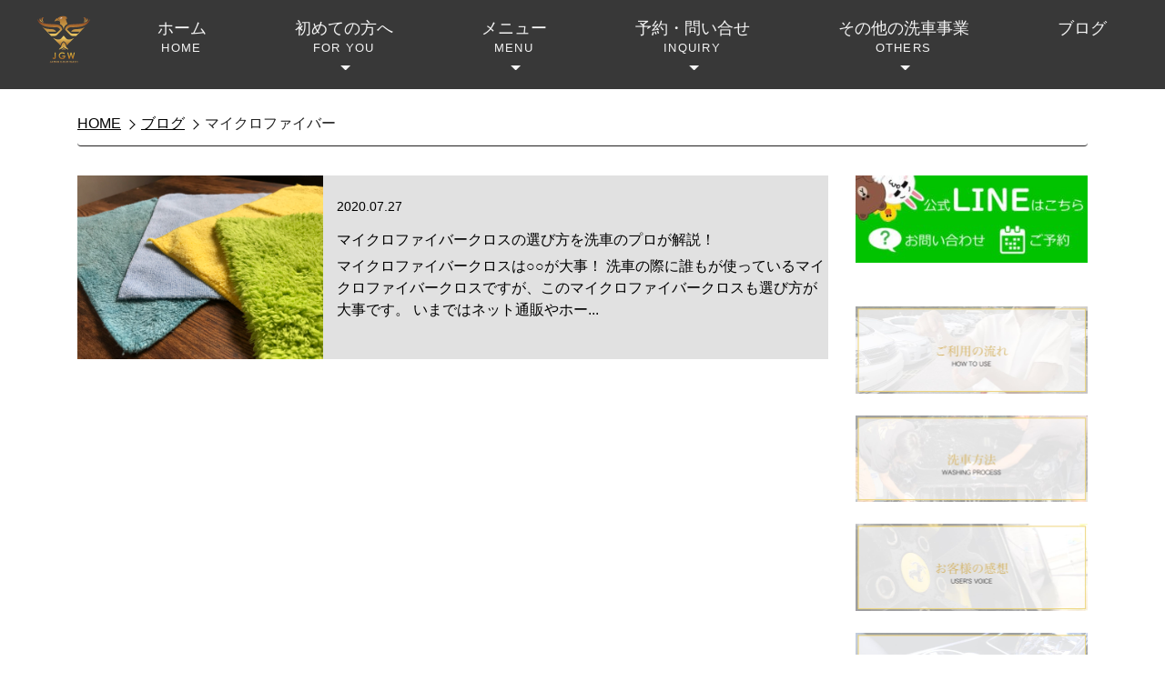

--- FILE ---
content_type: text/html; charset=UTF-8
request_url: http://pikalin.link/archives/tag/%E3%83%9E%E3%82%A4%E3%82%AF%E3%83%AD%E3%83%95%E3%82%A1%E3%82%A4%E3%83%90%E3%83%BC
body_size: 13158
content:
<!doctype html><html dir="ltr" lang="ja" prefix="og: https://ogp.me/ns#" class="no-js"><head>  <script defer src="[data-uri]"></script> <noscript> <img height="1" width="1" style="display:none"
 src="https://tr.line.me/tag.gif?c_t=lap&t_id=c3a7cc21-05ae-4064-8f08-763d94fb9782&e=pv&noscript=1" /> </noscript>  <script defer src="[data-uri]"></script>  <script defer src="[data-uri]"></script> <noscript><img height="1" width="1" style="display:none"
 src="https://www.facebook.com/tr?id=714516879333090&ev=PageView&noscript=1"
/></noscript>  <script defer src="[data-uri]"></script>  <script defer src="[data-uri]"></script> <meta charset="UTF-8"><title>マイクロファイバー - 東京で高級手洗い出張洗車JAPAN GOLD WASH</title><link href="//www.google-analytics.com" rel="dns-prefetch"><meta http-equiv="X-UA-Compatible" content="IE=edge,chrome=1"><meta name="viewport" content="width=device-width, initial-scale=1, user-scalable=no"><meta name="description" content="高級会員制手洗い出張洗車屋JAPAN GOLD WASHは、ご自宅・職場・お出かけ先など東京都内全域に出張致します。自慢の腕でコーティングも承ります！"> <!--[if lt IE 9]> <script src="https://cdnjs.cloudflare.com/ajax/libs/html5shiv/3.7.3/html5shiv.min.js"></script> <![endif]--> <!--[if (gte IE 6)&(lte IE 8)]> <script type="text/javascript" src="http://pikalin.link/wp-content/themes/japan-gold-week-kai9/js/selectivizr-min.js"></script> <![endif]--><style>img:is([sizes="auto" i], [sizes^="auto," i]) { contain-intrinsic-size: 3000px 1500px }</style><meta name="robots" content="max-image-preview:large" /><link rel="canonical" href="http://pikalin.link/archives/tag/%e3%83%9e%e3%82%a4%e3%82%af%e3%83%ad%e3%83%95%e3%82%a1%e3%82%a4%e3%83%90%e3%83%bc" /><meta name="generator" content="All in One SEO (AIOSEO) 4.7.6" /> <script type="application/ld+json" class="aioseo-schema">{"@context":"https:\/\/schema.org","@graph":[{"@type":"BreadcrumbList","@id":"http:\/\/pikalin.link\/archives\/tag\/%E3%83%9E%E3%82%A4%E3%82%AF%E3%83%AD%E3%83%95%E3%82%A1%E3%82%A4%E3%83%90%E3%83%BC#breadcrumblist","itemListElement":[{"@type":"ListItem","@id":"http:\/\/pikalin.link\/#listItem","position":1,"name":"\u5bb6","item":"http:\/\/pikalin.link\/","nextItem":{"@type":"ListItem","@id":"http:\/\/pikalin.link\/archives\/tag\/%e3%83%9e%e3%82%a4%e3%82%af%e3%83%ad%e3%83%95%e3%82%a1%e3%82%a4%e3%83%90%e3%83%bc#listItem","name":"\u30de\u30a4\u30af\u30ed\u30d5\u30a1\u30a4\u30d0\u30fc"}},{"@type":"ListItem","@id":"http:\/\/pikalin.link\/archives\/tag\/%e3%83%9e%e3%82%a4%e3%82%af%e3%83%ad%e3%83%95%e3%82%a1%e3%82%a4%e3%83%90%e3%83%bc#listItem","position":2,"name":"\u30de\u30a4\u30af\u30ed\u30d5\u30a1\u30a4\u30d0\u30fc","previousItem":{"@type":"ListItem","@id":"http:\/\/pikalin.link\/#listItem","name":"\u5bb6"}}]},{"@type":"CollectionPage","@id":"http:\/\/pikalin.link\/archives\/tag\/%E3%83%9E%E3%82%A4%E3%82%AF%E3%83%AD%E3%83%95%E3%82%A1%E3%82%A4%E3%83%90%E3%83%BC#collectionpage","url":"http:\/\/pikalin.link\/archives\/tag\/%E3%83%9E%E3%82%A4%E3%82%AF%E3%83%AD%E3%83%95%E3%82%A1%E3%82%A4%E3%83%90%E3%83%BC","name":"\u30de\u30a4\u30af\u30ed\u30d5\u30a1\u30a4\u30d0\u30fc - \u6771\u4eac\u3067\u9ad8\u7d1a\u624b\u6d17\u3044\u51fa\u5f35\u6d17\u8ecaJAPAN GOLD WASH","inLanguage":"ja","isPartOf":{"@id":"http:\/\/pikalin.link\/#website"},"breadcrumb":{"@id":"http:\/\/pikalin.link\/archives\/tag\/%E3%83%9E%E3%82%A4%E3%82%AF%E3%83%AD%E3%83%95%E3%82%A1%E3%82%A4%E3%83%90%E3%83%BC#breadcrumblist"}},{"@type":"Organization","@id":"http:\/\/pikalin.link\/#organization","name":"\u6771\u4eac\u3067\u9ad8\u7d1a\u624b\u6d17\u3044\u51fa\u5f35\u6d17\u8ecaJAPAN GOLD WASH","description":"\u9ad8\u7d1a\u4f1a\u54e1\u5236\u624b\u6d17\u3044\u51fa\u5f35\u6d17\u8eca\u5c4bJAPAN GOLD WASH\u306f\u3001\u3054\u81ea\u5b85\u30fb\u8077\u5834\u30fb\u304a\u51fa\u304b\u3051\u5148\u306a\u3069\u6771\u4eac\u90fd\u5185\u5168\u57df\u306b\u51fa\u5f35\u81f4\u3057\u307e\u3059\u3002\u81ea\u6162\u306e\u8155\u3067\u30b3\u30fc\u30c6\u30a3\u30f3\u30b0\u3082\u627f\u308a\u307e\u3059\uff01","url":"http:\/\/pikalin.link\/"},{"@type":"WebSite","@id":"http:\/\/pikalin.link\/#website","url":"http:\/\/pikalin.link\/","name":"\u6771\u4eac\u3067\u9ad8\u7d1a\u624b\u6d17\u3044\u51fa\u5f35\u6d17\u8ecaJAPAN GOLD WASH","description":"\u9ad8\u7d1a\u4f1a\u54e1\u5236\u624b\u6d17\u3044\u51fa\u5f35\u6d17\u8eca\u5c4bJAPAN GOLD WASH\u306f\u3001\u3054\u81ea\u5b85\u30fb\u8077\u5834\u30fb\u304a\u51fa\u304b\u3051\u5148\u306a\u3069\u6771\u4eac\u90fd\u5185\u5168\u57df\u306b\u51fa\u5f35\u81f4\u3057\u307e\u3059\u3002\u81ea\u6162\u306e\u8155\u3067\u30b3\u30fc\u30c6\u30a3\u30f3\u30b0\u3082\u627f\u308a\u307e\u3059\uff01","inLanguage":"ja","publisher":{"@id":"http:\/\/pikalin.link\/#organization"}}]}</script> <link rel='stylesheet' id='mediaelement-css' href='http://pikalin.link/wp-includes/js/mediaelement/mediaelementplayer-legacy.min.css?ver=4.2.17' media='all' /><link rel='stylesheet' id='wp-mediaelement-css' href='http://pikalin.link/wp-includes/js/mediaelement/wp-mediaelement.min.css?ver=6.7.4' media='all' /><style id='jetpack-sharing-buttons-style-inline-css' type='text/css'>.jetpack-sharing-buttons__services-list{display:flex;flex-direction:row;flex-wrap:wrap;gap:0;list-style-type:none;margin:5px;padding:0}.jetpack-sharing-buttons__services-list.has-small-icon-size{font-size:12px}.jetpack-sharing-buttons__services-list.has-normal-icon-size{font-size:16px}.jetpack-sharing-buttons__services-list.has-large-icon-size{font-size:24px}.jetpack-sharing-buttons__services-list.has-huge-icon-size{font-size:36px}@media print{.jetpack-sharing-buttons__services-list{display:none!important}}.editor-styles-wrapper .wp-block-jetpack-sharing-buttons{gap:0;padding-inline-start:0}ul.jetpack-sharing-buttons__services-list.has-background{padding:1.25em 2.375em}</style><style id='classic-theme-styles-inline-css' type='text/css'>/*! This file is auto-generated */
.wp-block-button__link{color:#fff;background-color:#32373c;border-radius:9999px;box-shadow:none;text-decoration:none;padding:calc(.667em + 2px) calc(1.333em + 2px);font-size:1.125em}.wp-block-file__button{background:#32373c;color:#fff;text-decoration:none}</style><style id='global-styles-inline-css' type='text/css'>:root{--wp--preset--aspect-ratio--square: 1;--wp--preset--aspect-ratio--4-3: 4/3;--wp--preset--aspect-ratio--3-4: 3/4;--wp--preset--aspect-ratio--3-2: 3/2;--wp--preset--aspect-ratio--2-3: 2/3;--wp--preset--aspect-ratio--16-9: 16/9;--wp--preset--aspect-ratio--9-16: 9/16;--wp--preset--color--black: #000000;--wp--preset--color--cyan-bluish-gray: #abb8c3;--wp--preset--color--white: #ffffff;--wp--preset--color--pale-pink: #f78da7;--wp--preset--color--vivid-red: #cf2e2e;--wp--preset--color--luminous-vivid-orange: #ff6900;--wp--preset--color--luminous-vivid-amber: #fcb900;--wp--preset--color--light-green-cyan: #7bdcb5;--wp--preset--color--vivid-green-cyan: #00d084;--wp--preset--color--pale-cyan-blue: #8ed1fc;--wp--preset--color--vivid-cyan-blue: #0693e3;--wp--preset--color--vivid-purple: #9b51e0;--wp--preset--gradient--vivid-cyan-blue-to-vivid-purple: linear-gradient(135deg,rgba(6,147,227,1) 0%,rgb(155,81,224) 100%);--wp--preset--gradient--light-green-cyan-to-vivid-green-cyan: linear-gradient(135deg,rgb(122,220,180) 0%,rgb(0,208,130) 100%);--wp--preset--gradient--luminous-vivid-amber-to-luminous-vivid-orange: linear-gradient(135deg,rgba(252,185,0,1) 0%,rgba(255,105,0,1) 100%);--wp--preset--gradient--luminous-vivid-orange-to-vivid-red: linear-gradient(135deg,rgba(255,105,0,1) 0%,rgb(207,46,46) 100%);--wp--preset--gradient--very-light-gray-to-cyan-bluish-gray: linear-gradient(135deg,rgb(238,238,238) 0%,rgb(169,184,195) 100%);--wp--preset--gradient--cool-to-warm-spectrum: linear-gradient(135deg,rgb(74,234,220) 0%,rgb(151,120,209) 20%,rgb(207,42,186) 40%,rgb(238,44,130) 60%,rgb(251,105,98) 80%,rgb(254,248,76) 100%);--wp--preset--gradient--blush-light-purple: linear-gradient(135deg,rgb(255,206,236) 0%,rgb(152,150,240) 100%);--wp--preset--gradient--blush-bordeaux: linear-gradient(135deg,rgb(254,205,165) 0%,rgb(254,45,45) 50%,rgb(107,0,62) 100%);--wp--preset--gradient--luminous-dusk: linear-gradient(135deg,rgb(255,203,112) 0%,rgb(199,81,192) 50%,rgb(65,88,208) 100%);--wp--preset--gradient--pale-ocean: linear-gradient(135deg,rgb(255,245,203) 0%,rgb(182,227,212) 50%,rgb(51,167,181) 100%);--wp--preset--gradient--electric-grass: linear-gradient(135deg,rgb(202,248,128) 0%,rgb(113,206,126) 100%);--wp--preset--gradient--midnight: linear-gradient(135deg,rgb(2,3,129) 0%,rgb(40,116,252) 100%);--wp--preset--font-size--small: 13px;--wp--preset--font-size--medium: 20px;--wp--preset--font-size--large: 36px;--wp--preset--font-size--x-large: 42px;--wp--preset--spacing--20: 0.44rem;--wp--preset--spacing--30: 0.67rem;--wp--preset--spacing--40: 1rem;--wp--preset--spacing--50: 1.5rem;--wp--preset--spacing--60: 2.25rem;--wp--preset--spacing--70: 3.38rem;--wp--preset--spacing--80: 5.06rem;--wp--preset--shadow--natural: 6px 6px 9px rgba(0, 0, 0, 0.2);--wp--preset--shadow--deep: 12px 12px 50px rgba(0, 0, 0, 0.4);--wp--preset--shadow--sharp: 6px 6px 0px rgba(0, 0, 0, 0.2);--wp--preset--shadow--outlined: 6px 6px 0px -3px rgba(255, 255, 255, 1), 6px 6px rgba(0, 0, 0, 1);--wp--preset--shadow--crisp: 6px 6px 0px rgba(0, 0, 0, 1);}:where(.is-layout-flex){gap: 0.5em;}:where(.is-layout-grid){gap: 0.5em;}body .is-layout-flex{display: flex;}.is-layout-flex{flex-wrap: wrap;align-items: center;}.is-layout-flex > :is(*, div){margin: 0;}body .is-layout-grid{display: grid;}.is-layout-grid > :is(*, div){margin: 0;}:where(.wp-block-columns.is-layout-flex){gap: 2em;}:where(.wp-block-columns.is-layout-grid){gap: 2em;}:where(.wp-block-post-template.is-layout-flex){gap: 1.25em;}:where(.wp-block-post-template.is-layout-grid){gap: 1.25em;}.has-black-color{color: var(--wp--preset--color--black) !important;}.has-cyan-bluish-gray-color{color: var(--wp--preset--color--cyan-bluish-gray) !important;}.has-white-color{color: var(--wp--preset--color--white) !important;}.has-pale-pink-color{color: var(--wp--preset--color--pale-pink) !important;}.has-vivid-red-color{color: var(--wp--preset--color--vivid-red) !important;}.has-luminous-vivid-orange-color{color: var(--wp--preset--color--luminous-vivid-orange) !important;}.has-luminous-vivid-amber-color{color: var(--wp--preset--color--luminous-vivid-amber) !important;}.has-light-green-cyan-color{color: var(--wp--preset--color--light-green-cyan) !important;}.has-vivid-green-cyan-color{color: var(--wp--preset--color--vivid-green-cyan) !important;}.has-pale-cyan-blue-color{color: var(--wp--preset--color--pale-cyan-blue) !important;}.has-vivid-cyan-blue-color{color: var(--wp--preset--color--vivid-cyan-blue) !important;}.has-vivid-purple-color{color: var(--wp--preset--color--vivid-purple) !important;}.has-black-background-color{background-color: var(--wp--preset--color--black) !important;}.has-cyan-bluish-gray-background-color{background-color: var(--wp--preset--color--cyan-bluish-gray) !important;}.has-white-background-color{background-color: var(--wp--preset--color--white) !important;}.has-pale-pink-background-color{background-color: var(--wp--preset--color--pale-pink) !important;}.has-vivid-red-background-color{background-color: var(--wp--preset--color--vivid-red) !important;}.has-luminous-vivid-orange-background-color{background-color: var(--wp--preset--color--luminous-vivid-orange) !important;}.has-luminous-vivid-amber-background-color{background-color: var(--wp--preset--color--luminous-vivid-amber) !important;}.has-light-green-cyan-background-color{background-color: var(--wp--preset--color--light-green-cyan) !important;}.has-vivid-green-cyan-background-color{background-color: var(--wp--preset--color--vivid-green-cyan) !important;}.has-pale-cyan-blue-background-color{background-color: var(--wp--preset--color--pale-cyan-blue) !important;}.has-vivid-cyan-blue-background-color{background-color: var(--wp--preset--color--vivid-cyan-blue) !important;}.has-vivid-purple-background-color{background-color: var(--wp--preset--color--vivid-purple) !important;}.has-black-border-color{border-color: var(--wp--preset--color--black) !important;}.has-cyan-bluish-gray-border-color{border-color: var(--wp--preset--color--cyan-bluish-gray) !important;}.has-white-border-color{border-color: var(--wp--preset--color--white) !important;}.has-pale-pink-border-color{border-color: var(--wp--preset--color--pale-pink) !important;}.has-vivid-red-border-color{border-color: var(--wp--preset--color--vivid-red) !important;}.has-luminous-vivid-orange-border-color{border-color: var(--wp--preset--color--luminous-vivid-orange) !important;}.has-luminous-vivid-amber-border-color{border-color: var(--wp--preset--color--luminous-vivid-amber) !important;}.has-light-green-cyan-border-color{border-color: var(--wp--preset--color--light-green-cyan) !important;}.has-vivid-green-cyan-border-color{border-color: var(--wp--preset--color--vivid-green-cyan) !important;}.has-pale-cyan-blue-border-color{border-color: var(--wp--preset--color--pale-cyan-blue) !important;}.has-vivid-cyan-blue-border-color{border-color: var(--wp--preset--color--vivid-cyan-blue) !important;}.has-vivid-purple-border-color{border-color: var(--wp--preset--color--vivid-purple) !important;}.has-vivid-cyan-blue-to-vivid-purple-gradient-background{background: var(--wp--preset--gradient--vivid-cyan-blue-to-vivid-purple) !important;}.has-light-green-cyan-to-vivid-green-cyan-gradient-background{background: var(--wp--preset--gradient--light-green-cyan-to-vivid-green-cyan) !important;}.has-luminous-vivid-amber-to-luminous-vivid-orange-gradient-background{background: var(--wp--preset--gradient--luminous-vivid-amber-to-luminous-vivid-orange) !important;}.has-luminous-vivid-orange-to-vivid-red-gradient-background{background: var(--wp--preset--gradient--luminous-vivid-orange-to-vivid-red) !important;}.has-very-light-gray-to-cyan-bluish-gray-gradient-background{background: var(--wp--preset--gradient--very-light-gray-to-cyan-bluish-gray) !important;}.has-cool-to-warm-spectrum-gradient-background{background: var(--wp--preset--gradient--cool-to-warm-spectrum) !important;}.has-blush-light-purple-gradient-background{background: var(--wp--preset--gradient--blush-light-purple) !important;}.has-blush-bordeaux-gradient-background{background: var(--wp--preset--gradient--blush-bordeaux) !important;}.has-luminous-dusk-gradient-background{background: var(--wp--preset--gradient--luminous-dusk) !important;}.has-pale-ocean-gradient-background{background: var(--wp--preset--gradient--pale-ocean) !important;}.has-electric-grass-gradient-background{background: var(--wp--preset--gradient--electric-grass) !important;}.has-midnight-gradient-background{background: var(--wp--preset--gradient--midnight) !important;}.has-small-font-size{font-size: var(--wp--preset--font-size--small) !important;}.has-medium-font-size{font-size: var(--wp--preset--font-size--medium) !important;}.has-large-font-size{font-size: var(--wp--preset--font-size--large) !important;}.has-x-large-font-size{font-size: var(--wp--preset--font-size--x-large) !important;}
:where(.wp-block-post-template.is-layout-flex){gap: 1.25em;}:where(.wp-block-post-template.is-layout-grid){gap: 1.25em;}
:where(.wp-block-columns.is-layout-flex){gap: 2em;}:where(.wp-block-columns.is-layout-grid){gap: 2em;}
:root :where(.wp-block-pullquote){font-size: 1.5em;line-height: 1.6;}</style><link rel='stylesheet' id='biz-cal-style-css' href='http://pikalin.link/wp-content/cache/autoptimize/autoptimize_single_5a8094b02cee4103bb1c7f624c228c15.php?ver=2.2.0' media='all' /><link rel='stylesheet' id='contact-form-7-css' href='http://pikalin.link/wp-content/cache/autoptimize/autoptimize_single_3fd2afa98866679439097f4ab102fe0a.php?ver=6.0.1' media='all' /><link rel='stylesheet' id='Responsive_Mailform-css' href='http://pikalin.link/wp-content/cache/autoptimize/autoptimize_single_8656659a76e45bc1a766ea7cf53bf32d.php?ver=1.0.0' media='all' /><link rel='stylesheet' id='toc-screen-css' href='http://pikalin.link/wp-content/plugins/table-of-contents-plus/screen.min.css?ver=2411.1' media='all' /><link rel='stylesheet' id='ivory-search-styles-css' href='http://pikalin.link/wp-content/plugins/add-search-to-menu/public/css/ivory-search.min.css?ver=5.5.8' media='all' /><link rel='stylesheet' id='grw-public-main-css-css' href='http://pikalin.link/wp-content/cache/autoptimize/autoptimize_single_3e730b747059daf1ae951d14c2213645.php?ver=5.0' media='all' /><link rel='stylesheet' id='style-css' href='http://pikalin.link/wp-content/cache/autoptimize/autoptimize_single_d50b0046c3e974ee8c2d884fdf02ccff.php?ver=6.7.4' media='all' /><link rel='stylesheet' id='bootstrap-css' href='http://pikalin.link/wp-content/themes/japan-gold-week-kai9/css/bootstrap.min.css?ver=6.7.4' media='all' /><link rel='stylesheet' id='bootstrap_reboot-css' href='http://pikalin.link/wp-content/themes/japan-gold-week-kai9/css/bootstrap-reboot.min.css?ver=6.7.4' media='all' /><link rel='stylesheet' id='style_css-css' href='http://pikalin.link/wp-content/cache/autoptimize/autoptimize_single_85ec5f8d58879f48a11412caf429ad64.php?ver=6.7.4' media='all' /> <script defer type="text/javascript" src="https://code.jquery.com/jquery-3.4.1.min.js?ver=3.4.1" id="jquery-js"></script> <script defer id="biz-cal-script-js-extra" src="[data-uri]"></script> <script defer type="text/javascript" src="http://pikalin.link/wp-content/cache/autoptimize/autoptimize_single_261daeab44bc5981d2070effd876d9e0.php?ver=2.2.0" id="biz-cal-script-js"></script> <script type="text/javascript" defer="defer" src="http://pikalin.link/wp-content/cache/autoptimize/autoptimize_single_aff24e72e880fccb4e84ba51edf0298c.php?ver=5.0" id="grw-public-main-js-js"></script> <script defer type="text/javascript" src="https://unpkg.com/popper.js@1.15.0/dist/umd/popper.min.js?ver=1.14.7" id="popper-js"></script> <script defer type="text/javascript" src="http://pikalin.link/wp-content/themes/japan-gold-week-kai9/js/bootstrap.min.js?ver=4.1.3" id="bootstrap-js"></script> <script defer type="text/javascript" src="http://pikalin.link/wp-content/cache/autoptimize/autoptimize_single_5d84ccbfc1b5d272fd1c632c6444785c.php?ver=6.7.4" id="script-js"></script> <meta name="generator" content="Site Kit by Google 1.140.0" /> <script defer src="[data-uri]"></script> 
  <script defer type="text/javascript" src="http://pikalin.link/wp-content/cache/autoptimize/autoptimize_single_84eb861057b5ceaecbd9b1fe30c41da7.php"></script> <style>img#wpstats{display:none}</style><meta name="generator" content="Elementor 3.25.10; features: additional_custom_breakpoints, e_optimized_control_loading; settings: css_print_method-external, google_font-enabled, font_display-auto"><style>.e-con.e-parent:nth-of-type(n+4):not(.e-lazyloaded):not(.e-no-lazyload),
				.e-con.e-parent:nth-of-type(n+4):not(.e-lazyloaded):not(.e-no-lazyload) * {
					background-image: none !important;
				}
				@media screen and (max-height: 1024px) {
					.e-con.e-parent:nth-of-type(n+3):not(.e-lazyloaded):not(.e-no-lazyload),
					.e-con.e-parent:nth-of-type(n+3):not(.e-lazyloaded):not(.e-no-lazyload) * {
						background-image: none !important;
					}
				}
				@media screen and (max-height: 640px) {
					.e-con.e-parent:nth-of-type(n+2):not(.e-lazyloaded):not(.e-no-lazyload),
					.e-con.e-parent:nth-of-type(n+2):not(.e-lazyloaded):not(.e-no-lazyload) * {
						background-image: none !important;
					}
				}</style><link rel="icon" href="http://pikalin.link/wp-content/uploads/2020/07/cropped-ロゴ鷹newゴールド-32x32.jpg" sizes="32x32" /><link rel="icon" href="http://pikalin.link/wp-content/uploads/2020/07/cropped-ロゴ鷹newゴールド-192x192.jpg" sizes="192x192" /><link rel="apple-touch-icon" href="http://pikalin.link/wp-content/uploads/2020/07/cropped-ロゴ鷹newゴールド-180x180.jpg" /><meta name="msapplication-TileImage" content="http://pikalin.link/wp-content/uploads/2020/07/cropped-ロゴ鷹newゴールド-270x270.jpg" /><style type="text/css" id="wp-custom-css">.yellow_line_narrow {
	background: linear-gradient(transparent 70%, yellow 70%);
}

.midashi{
  padding: 0.4em 0.5em;
	font-size: 0.8em;
	line-height:200%;
  color: #494949;
  background: #f4f4f4;
  border-left: solid 5px #ffd700;
  border-bottom: solid 3px #d7d7d7;
}

.recaptcha_policy {
  padding: 0;
  margin: 0;
  text-align: center;
  font-size: 11px !important;
  color: #444 !important;
}
.recaptcha_policy a {
  font-size: 11px !important;
  color: #111 !important;
}

.grecaptcha-badge {
	visibility: hidden;
}

.demo02 {
    background: url("http://pikalin.link/wp-content/uploads/2020/05/予約ボタン2.png") no-repeat;
	background-position: center;
	background-size:350px
}
 
.demo02 a {
    display: inline-block;
}
 
.demo02 a:hover {
	background-color: transparent;
}
 
.demo02 a:hover img {
    visibility: hidden;
}


.demo03 {
    background: url("http://pikalin.link/wp-content/uploads/2020/05/LPボタン02.png") no-repeat;
	background-position: center;
	background-size:350px
}
 
.demo03 a {
    display: inline-block;
}
 
.demo03 a:hover {
	background-color: transparent;
}
 
.demo03 a:hover img {
    visibility: hidden;
}

.pink_line {background:rgba(0, 0, 0, 0) linear-gradient(transparent 60%, #FF0000 0%) repeat scroll 0 0;}


.blue_line{background:rgba(0, 0, 0, 0) linear-gradient(transparent 60%, #cce5ff 0%) repeat scroll 0 0;}

.yellow_line {background:rgba(0, 0, 0, 0) linear-gradient(transparent 60%, #ffffbc 0%) repeat scroll 0 0;}

.pink_line_narrow{background:rgba(0, 0, 0, 0) linear-gradient(transparent 80%, #ff0000 0%) repeat scroll 0 0;}

.blue_line_narrow {background:rgba(0, 0, 0, 0) linear-gradient(transparent 80%, #add6ff 0%) repeat scroll 0 0;}

.yellow_line_narrow{background:rgba(0, 0, 0, 0) linear-gradient(transparent 80%, #ffff7f 0%) repeat scroll 0 0;}</style> <script defer src="https://www.googletagmanager.com/gtag/js?id=AW-680391696"></script> <script defer src="[data-uri]"></script> <script defer src="https://www.googletagmanager.com/gtag/js?id=AW-680391696"></script> <script defer src="[data-uri]"></script>  <script defer src="[data-uri]"></script> </head><body class="archive tag tag-67 japan-gold-week-kai9 elementor-default elementor-kit-1892"> <noscript><iframe src="https://www.googletagmanager.com/ns.html?id=GTM-MRZLL74"
height="0" width="0" style="display:none;visibility:hidden"></iframe></noscript><nav class="navbar navbar-expand-md main-menu fixed-top navbar-dark"> <a class="navbar-brand mr-4 ml-4" href="http://pikalin.link/"><img src="http://pikalin.link/wp-content/themes/japan-gold-week-kai9/images/logo.png" /></a> <button class="navbar-toggler" type="button" data-toggle="collapse" data-target="#collapsingNavbar"> <span class="navbar-toggler-icon"></span> </button><div class="navbar-collapse collapse" id="collapsingNavbar"><ul class="navbar-nav nav-fill w-100"><li class="nav-item "><a class="nav-link" href="http://pikalin.link"><span class="ja">ホーム</span> <span class="en">HOME</span></a></li><li class="nav-item dropdown "><a class="nav-link dropdown-toggle" href="http://pikalin.link/foryou" data-toggle="dropdown"><span class="ja">初めての方へ</span> <span class="en">FOR YOU</span></a><ul class="dropdown-menu"><li><a class="dropdown-item" href="http://pikalin.link/service">ご利用の流れ</a></li><li><a class="dropdown-item" href="http://pikalin.link/how">洗車方法</a></li><li><a class="dropdown-item" href="http://pikalin.link/passion">洗車ポリシー・経営理念</a></li><li><a class="dropdown-item" href="http://pikalin.link/voice">お客様の感想</a></li><li><a class="dropdown-item" href="http://pikalin.link/faq">よくある質問</a></li></ul></li><li class="nav-item dropdown "><a class="nav-link dropdown-toggle" href="http://pikalin.link/top/menu" data-toggle="dropdown"><span class="ja">メニュー</span> <span class="en">MENU</span></a><ul class="dropdown-menu"><li><a class="dropdown-item" href="http://pikalin.link/top/menu">洗車プラン</a></li><li><a class="dropdown-item" href="https://pikalin.link/menu#option">オプションメニュー</a></li><li><a class="dropdown-item" href="http://pikalin.link/coating">コーティング</a></li><li><a class="dropdown-item" href="http://pikalin.link/top/menu/size">車種別サイズ表</a></li></ul></li><li class="nav-item dropdown "><a class="nav-link dropdown-toggle" href="http://pikalin.link/inquiry" data-toggle="dropdown"><span class="ja">予約・問い合せ</span> <span class="en">Inquiry</span></a><ul class="dropdown-menu"><li><a class="dropdown-item" href="http://pikalin.link/reserve">予約・新規登録</a></li><li><a class="dropdown-item" href="http://pikalin.link/inquiry">お問い合わせ</a></li><li><a class="dropdown-item" href="https://cxcqblpz1.jbplt.jp">求人募集中</a></li></ul></li><li class="nav-item dropdown "><a class="nav-link dropdown-toggle" href="http://pikalin.link/Others" data-toggle="dropdown"><span class="ja">その他の洗車事業</span> <span class="en">Others</span></a><ul class="dropdown-menu"><li><a class="dropdown-item" href="http://pikalin.link/Others">６つの洗車ブランド</a></li><li><a class="dropdown-item" href="http://pikalin.link/jgw-familiar/valet_parking">ビルオーナー・管理会社の方へ</a></li><li><a class="dropdown-item" href="http://pikalin.link/familiar_biz">商業施設管理者の方へ</a></li><li><a class="dropdown-item" href="http://pikalin.link/jgw-event">イベント運営者の方へ</a></li><li><a class="dropdown-item" href="http://pikalin.link/business">自動車関連業者の方へ</a></li></ul></li><li class="nav-item "><a class="nav-link" href="http://pikalin.link/news/"><span class="ja">ブログ</span> <span class="en"></span></a></li></ul></div><ul class="sp-icon"><li><a onclick="return gtag_report_conversion('https://lin.ee/jIuJy2p');" href="https://lin.ee/jIuJy2p" target="_blank"><img src="http://pikalin.link/wp-content/themes/japan-gold-week-kai9/images/icons/line.png"></a></li><li><a onclick="return gtag_report_conversion('tel:0365555248');" href="tel:0365555248"><img src="http://pikalin.link/wp-content/themes/japan-gold-week-kai9/images/icons/phone.png"></a></li></ul></nav><pre>
	

	
	
</pre><div class="wrap"><div class="container breadcrumbs-container"><div class="row"><div class="col-12"><ul id="breadcrumb" class="breadcrumb"><li><a href="http://pikalin.link">HOME</a></li><li><a href="http://pikalin.link/blog">ブログ</a></li><li class="active">マイクロファイバー</li></ul></div></div></div><div class="wrap-content"><div class="container"><div class="row"><div class="col-md-9 content-inner mb-4"><div class="list-blog mb-4"><div class="row"><div class="col-3 col-md-4 pr-2 pr-md-0"><div class="image-wrapper"> <a href="http://pikalin.link/archives/2808"> <img src="http://pikalin.link/wp-content/uploads/2020/07/出張洗車マイクロファイバー-scaled.jpg" class="img-fluid wp-post-image" alt="" decoding="async" /> </a></div></div><div class="col-9 col-md-8"><div class="news-body pt-4 pb-2"> <a href="http://pikalin.link/archives/2808"><ul class="news-category list-unstyled"><li class="list-inline-item">2020.07.27</li><li class="list-inline-item"></li></ul><h4 class="news-title h6"> マイクロファイバークロスの選び方を洗車のプロが解説！</h4><div class="news-desc"> マイクロファイバークロスは○○が大事！
洗車の際に誰もが使っているマイクロファイバークロスですが、このマイクロファイバークロスも選び方が大事です。  いまではネット通販やホー...</div> </a></div></div></div></div><div class="newsNaviWrap clearfix"></div></div><div class="col-md-3"><div class="sidebar"><div id="secondary" class="sidebar-container"><div class="widget-area"><div id="media_image-5" class="widget_media_image sidebar_box"><a href="/line/"><img width="300" height="113" src="http://pikalin.link/wp-content/uploads/2020/06/LINEバナー-300x113.jpg" class="image wp-image-2115  attachment-medium size-medium" alt="" style="max-width: 100%; height: auto;" decoding="async" /></a></div><div id="custom_html-3" class="widget_text widget_custom_html sidebar_box"><div class="textwidget custom-html-widget"><br></div></div><div id="custom_html-4" class="widget_text widget_custom_html sidebar_box"><div class="textwidget custom-html-widget"><br></div></div><div id="media_image-3" class="widget_media_image sidebar_box"><a href="/service/"><img loading="lazy" width="1024" height="384" src="http://pikalin.link/wp-content/uploads/2021/04/ご利用の流れ-1024x384.jpg" class="image wp-image-3829  attachment-large size-large" alt="" style="max-width: 100%; height: auto;" decoding="async" /></a></div><div id="custom_html-5" class="widget_text widget_custom_html sidebar_box"><div class="textwidget custom-html-widget"><br></div></div><div id="media_image-4" class="widget_media_image sidebar_box"><a href="/how/"><img loading="lazy" width="1024" height="384" src="http://pikalin.link/wp-content/uploads/2021/04/洗車方法-1024x384.jpg" class="image wp-image-3830  attachment-large size-large" alt="" style="max-width: 100%; height: auto;" decoding="async" /></a></div><div id="custom_html-6" class="widget_text widget_custom_html sidebar_box"><div class="textwidget custom-html-widget"><br></div></div><div id="media_image-9" class="widget_media_image sidebar_box"><a href="/voice/"><img loading="lazy" width="1024" height="384" src="http://pikalin.link/wp-content/uploads/2021/04/お客様の感想-1024x384.jpg" class="image wp-image-3831  attachment-large size-large" alt="" style="max-width: 100%; height: auto;" decoding="async" /></a></div><div id="custom_html-8" class="widget_text widget_custom_html sidebar_box"><div class="textwidget custom-html-widget"><br></div></div><div id="media_image-10" class="widget_media_image sidebar_box"><a href="/faq/"><img loading="lazy" width="1024" height="384" src="http://pikalin.link/wp-content/uploads/2021/04/よくある質問-1024x384.jpg" class="image wp-image-3832  attachment-large size-large" alt="" style="max-width: 100%; height: auto;" decoding="async" /></a></div><div id="custom_html-13" class="widget_text widget_custom_html sidebar_box"><div class="textwidget custom-html-widget"><br></div></div><div id="media_image-11" class="widget_media_image sidebar_box"><a href="/recruit_03"><img loading="lazy" width="1024" height="384" src="http://pikalin.link/wp-content/uploads/2021/04/フランチャイズ-1024x384.jpg" class="image wp-image-3833  attachment-large size-large" alt="" style="max-width: 100%; height: auto;" decoding="async" /></a></div><div id="custom_html-11" class="widget_text widget_custom_html sidebar_box"><div class="textwidget custom-html-widget"><br></div></div><div id="media_image-14" class="widget_media_image sidebar_box"><a href="/jgw-familiar/valet_parking"><img loading="lazy" width="1024" height="384" src="http://pikalin.link/wp-content/uploads/2021/04/ビルオーナー-1024x384.jpg" class="image wp-image-3837  attachment-large size-large" alt="" style="max-width: 100%; height: auto;" decoding="async" /></a></div><div id="custom_html-15" class="widget_text widget_custom_html sidebar_box"><div class="textwidget custom-html-widget"><br></div></div><div id="media_image-16" class="widget_media_image sidebar_box"><a href="/jgw-event"><img loading="lazy" width="1024" height="384" src="http://pikalin.link/wp-content/uploads/2021/04/イベント-1024x384.jpg" class="image wp-image-3839  attachment-large size-large" alt="" style="max-width: 100%; height: auto;" decoding="async" /></a></div><div id="custom_html-16" class="widget_text widget_custom_html sidebar_box"><div class="textwidget custom-html-widget"><br></div></div><div id="media_image-15" class="widget_media_image sidebar_box"><a href="/business"><img loading="lazy" width="1024" height="384" src="http://pikalin.link/wp-content/uploads/2021/04/関連業者-1024x384.jpg" class="image wp-image-3838  attachment-large size-large" alt="" style="max-width: 100%; height: auto;" decoding="async" /></a></div><div id="custom_html-14" class="widget_text widget_custom_html sidebar_box"><div class="textwidget custom-html-widget"><br></div></div><div id="media_image-12" class="widget_media_image sidebar_box"><a href="https://cxcqblpz1.jbplt.jp"><img loading="lazy" width="1024" height="384" src="http://pikalin.link/wp-content/uploads/2021/04/求人-1024x384.jpg" class="image wp-image-3835  attachment-large size-large" alt="" style="max-width: 100%; height: auto;" decoding="async" /></a></div><div id="custom_html-9" class="widget_text widget_custom_html sidebar_box"><div class="textwidget custom-html-widget"><br></div></div><div id="media_image-13" class="widget_media_image sidebar_box"><a href="/inquiry/"><img loading="lazy" width="1024" height="384" src="http://pikalin.link/wp-content/uploads/2021/04/ご予約-1024x384.jpg" class="image wp-image-3836  attachment-large size-large" alt="" style="max-width: 100%; height: auto;" decoding="async" /></a></div><div id="custom_html-10" class="widget_text widget_custom_html sidebar_box"><div class="textwidget custom-html-widget"><br></div></div><div id="categories-4" class="widget_categories sidebar_box"><h3 class="sidebar_box_title">カテゴリー</h3><ul><li class="cat-item cat-item-27"><a href="http://pikalin.link/%e3%81%8a%e7%9f%a5%e3%82%89%e3%81%9b">お知らせ</a> (6)</li><li class="cat-item cat-item-8"><a href="http://pikalin.link/%e3%82%b3%e3%83%bc%e3%83%86%e3%82%a3%e3%83%b3%e3%82%b0">コーティング</a> (6)</li><li class="cat-item cat-item-4"><a href="http://pikalin.link/news">ブログ</a> (58)</li><li class="cat-item cat-item-15"><a href="http://pikalin.link/%e5%86%85%e8%a3%85">内装</a> (9)<ul class='children'><li class="cat-item cat-item-144"><a href="http://pikalin.link/%e5%86%85%e8%a3%85/%e3%83%ac%e3%82%b6%e3%83%bc%e3%83%88%e3%83%aa%e3%83%bc%e3%83%88%e3%83%a1%e3%83%b3%e3%83%88">レザートリートメント</a> (1)</li></ul></li><li class="cat-item cat-item-20"><a href="http://pikalin.link/%e5%a4%96%e8%a3%85">外装</a> (8)</li><li class="cat-item cat-item-58"><a href="http://pikalin.link/%e6%a4%9c%e8%a8%bc%e3%82%b3%e3%83%bc%e3%83%8a%e3%83%bc">検証コーナー</a> (4)</li><li class="cat-item cat-item-57"><a href="http://pikalin.link/%e6%b4%97%e8%bb%8a%e8%a8%98%e9%8c%b2">洗車記録</a> (10)</li><li class="cat-item cat-item-66"><a href="http://pikalin.link/%e6%b4%97%e8%bb%8a%e9%81%93%e5%85%b7">洗車道具</a> (3)</li></ul></div><div id="archives-4" class="widget_archive sidebar_box"><h3 class="sidebar_box_title">アーカイブ</h3><ul><li><a href='http://pikalin.link/archives/date/2024/11'>2024年11月</a></li><li><a href='http://pikalin.link/archives/date/2024/09'>2024年9月</a></li><li><a href='http://pikalin.link/archives/date/2021/06'>2021年6月</a></li><li><a href='http://pikalin.link/archives/date/2021/05'>2021年5月</a></li><li><a href='http://pikalin.link/archives/date/2021/04'>2021年4月</a></li><li><a href='http://pikalin.link/archives/date/2021/03'>2021年3月</a></li><li><a href='http://pikalin.link/archives/date/2021/02'>2021年2月</a></li><li><a href='http://pikalin.link/archives/date/2021/01'>2021年1月</a></li><li><a href='http://pikalin.link/archives/date/2020/11'>2020年11月</a></li><li><a href='http://pikalin.link/archives/date/2020/10'>2020年10月</a></li><li><a href='http://pikalin.link/archives/date/2020/09'>2020年9月</a></li><li><a href='http://pikalin.link/archives/date/2020/08'>2020年8月</a></li><li><a href='http://pikalin.link/archives/date/2020/07'>2020年7月</a></li><li><a href='http://pikalin.link/archives/date/2020/06'>2020年6月</a></li><li><a href='http://pikalin.link/archives/date/2020/05'>2020年5月</a></li><li><a href='http://pikalin.link/archives/date/2020/04'>2020年4月</a></li><li><a href='http://pikalin.link/archives/date/2020/03'>2020年3月</a></li><li><a href='http://pikalin.link/archives/date/2020/01'>2020年1月</a></li><li><a href='http://pikalin.link/archives/date/2019/11'>2019年11月</a></li><li><a href='http://pikalin.link/archives/date/2019/06'>2019年6月</a></li><li><a href='http://pikalin.link/archives/date/2019/05'>2019年5月</a></li><li><a href='http://pikalin.link/archives/date/2019/03'>2019年3月</a></li><li><a href='http://pikalin.link/archives/date/2019/02'>2019年2月</a></li><li><a href='http://pikalin.link/archives/date/2019/01'>2019年1月</a></li><li><a href='http://pikalin.link/archives/date/2018/10'>2018年10月</a></li><li><a href='http://pikalin.link/archives/date/2018/09'>2018年9月</a></li><li><a href='http://pikalin.link/archives/date/2018/08'>2018年8月</a></li><li><a href='http://pikalin.link/archives/date/2018/07'>2018年7月</a></li><li><a href='http://pikalin.link/archives/date/2018/06'>2018年6月</a></li><li><a href='http://pikalin.link/archives/date/2018/05'>2018年5月</a></li><li><a href='http://pikalin.link/archives/date/2018/04'>2018年4月</a></li><li><a href='http://pikalin.link/archives/date/2018/03'>2018年3月</a></li><li><a href='http://pikalin.link/archives/date/2018/02'>2018年2月</a></li><li><a href='http://pikalin.link/archives/date/2018/01'>2018年1月</a></li><li><a href='http://pikalin.link/archives/date/2017/05'>2017年5月</a></li></ul></div><div id="recent-posts-3" class="widget_recent_entries sidebar_box"><h3 class="sidebar_box_title">最近の投稿</h3><ul><li> <a href="http://pikalin.link/archives/4660">弊社JAPAN GOLD WASHの洗車が高品質な理由</a></li><li> <a href="http://pikalin.link/archives/4654">ガルウィング清掃時の注意点</a></li><li> <a href="http://pikalin.link/archives/4650">限定車・マッドカラー等の外装メンテナンス</a></li><li> <a href="http://pikalin.link/archives/4641">お子様の乗る車によくある汚れ</a></li><li> <a href="http://pikalin.link/archives/4629">レザーシートのケアしすぎにご注意ください！</a></li></ul></div></div></div></div></div></div></div></div></div><footer><div class="container"><div class="row"><div class="col-12 text-center"><div class="backtop mb-4">Top</div><div class="address">JAPAN GOLD WASH　</div>  　　　　<div class="address">〒105-7508 東京都港区海岸1-7-1 東京ポートシティ竹芝オフィスタワー8F</div>                <div class="address">TEL:03-6555-5248　営業時間：9:00〜18:00 /不定休</div><div class="address"><a href="https://pikalin.link/company">会社概要</a></div>                <div class="copyright">2024 Copyright © JAPAN GOLD WASH All Rights Reserved.</div></div></div></div></footer> <noscript><iframe src="https://www.googletagmanager.com/ns.html?id=GTM-WSD3PST"
height="0" width="0" style="display:none;visibility:hidden"></iframe></noscript>  <script defer src="[data-uri]"></script> <script type="text/javascript" src="http://pikalin.link/wp-includes/js/dist/hooks.min.js?ver=4d63a3d491d11ffd8ac6" id="wp-hooks-js"></script> <script type="text/javascript" src="http://pikalin.link/wp-includes/js/dist/i18n.min.js?ver=5e580eb46a90c2b997e6" id="wp-i18n-js"></script> <script defer id="wp-i18n-js-after" src="[data-uri]"></script> <script defer type="text/javascript" src="http://pikalin.link/wp-content/cache/autoptimize/autoptimize_single_2e187162915b1d22fd4558fee30f5613.php?ver=6.0.1" id="swv-js"></script> <script defer id="contact-form-7-js-translations" src="[data-uri]"></script> <script defer id="contact-form-7-js-before" src="[data-uri]"></script> <script defer type="text/javascript" src="http://pikalin.link/wp-content/cache/autoptimize/autoptimize_single_2912c657d0592cc532dff73d0d2ce7bb.php?ver=6.0.1" id="contact-form-7-js"></script> <script defer type="text/javascript" src="http://pikalin.link/wp-content/cache/autoptimize/autoptimize_single_995750e60a6ed474f6f657e00ca368f4.php?ver=1.0.0" id="jquery.autoKana.js-js"></script> <script defer type="text/javascript" src="http://pikalin.link/wp-content/cache/autoptimize/autoptimize_single_99b222f41e6e066035c583aeb8a77194.php?ver=1.0.0" id="ajaxzip3.js-js"></script> <script defer type="text/javascript" src="http://pikalin.link/wp-content/cache/autoptimize/autoptimize_single_97c42596d59cf3499d31e05928624b25.php?ver=1.0.0" id="responsive-mailform.js-js"></script> <script defer id="toc-front-js-extra" src="[data-uri]"></script> <script defer type="text/javascript" src="http://pikalin.link/wp-content/plugins/table-of-contents-plus/front.min.js?ver=2411.1" id="toc-front-js"></script> <script defer type="text/javascript" src="https://www.google.com/recaptcha/api.js?render=6Ld4ba8ZAAAAAF31rnlcYeI3gzOr86or2CDuq3Sb&amp;ver=3.0" id="google-recaptcha-js"></script> <script type="text/javascript" src="http://pikalin.link/wp-includes/js/dist/vendor/wp-polyfill.min.js?ver=3.15.0" id="wp-polyfill-js"></script> <script defer id="wpcf7-recaptcha-js-before" src="[data-uri]"></script> <script defer type="text/javascript" src="http://pikalin.link/wp-content/cache/autoptimize/autoptimize_single_ec0187677793456f98473f49d9e9b95f.php?ver=6.0.1" id="wpcf7-recaptcha-js"></script> <script defer type="text/javascript" src="https://stats.wp.com/e-202604.js" id="jetpack-stats-js" data-wp-strategy="defer"></script> <script type="text/javascript" id="jetpack-stats-js-after">_stq = window._stq || [];
_stq.push([ "view", JSON.parse("{\"v\":\"ext\",\"blog\":\"171811358\",\"post\":\"0\",\"tz\":\"9\",\"srv\":\"pikalin.link\",\"j\":\"1:14.0\"}") ]);
_stq.push([ "clickTrackerInit", "171811358", "0" ]);</script> <script defer id="ivory-search-scripts-js-extra" src="[data-uri]"></script> <script defer type="text/javascript" src="http://pikalin.link/wp-content/plugins/add-search-to-menu/public/js/ivory-search.min.js?ver=5.5.8" id="ivory-search-scripts-js"></script> <script defer src="[data-uri]"></script> </body></html>

--- FILE ---
content_type: text/html; charset=utf-8
request_url: https://www.google.com/recaptcha/api2/anchor?ar=1&k=6Ld4ba8ZAAAAAF31rnlcYeI3gzOr86or2CDuq3Sb&co=aHR0cDovL3Bpa2FsaW4ubGluazo4MA..&hl=en&v=PoyoqOPhxBO7pBk68S4YbpHZ&size=invisible&anchor-ms=20000&execute-ms=30000&cb=kzl2omyhootv
body_size: 48487
content:
<!DOCTYPE HTML><html dir="ltr" lang="en"><head><meta http-equiv="Content-Type" content="text/html; charset=UTF-8">
<meta http-equiv="X-UA-Compatible" content="IE=edge">
<title>reCAPTCHA</title>
<style type="text/css">
/* cyrillic-ext */
@font-face {
  font-family: 'Roboto';
  font-style: normal;
  font-weight: 400;
  font-stretch: 100%;
  src: url(//fonts.gstatic.com/s/roboto/v48/KFO7CnqEu92Fr1ME7kSn66aGLdTylUAMa3GUBHMdazTgWw.woff2) format('woff2');
  unicode-range: U+0460-052F, U+1C80-1C8A, U+20B4, U+2DE0-2DFF, U+A640-A69F, U+FE2E-FE2F;
}
/* cyrillic */
@font-face {
  font-family: 'Roboto';
  font-style: normal;
  font-weight: 400;
  font-stretch: 100%;
  src: url(//fonts.gstatic.com/s/roboto/v48/KFO7CnqEu92Fr1ME7kSn66aGLdTylUAMa3iUBHMdazTgWw.woff2) format('woff2');
  unicode-range: U+0301, U+0400-045F, U+0490-0491, U+04B0-04B1, U+2116;
}
/* greek-ext */
@font-face {
  font-family: 'Roboto';
  font-style: normal;
  font-weight: 400;
  font-stretch: 100%;
  src: url(//fonts.gstatic.com/s/roboto/v48/KFO7CnqEu92Fr1ME7kSn66aGLdTylUAMa3CUBHMdazTgWw.woff2) format('woff2');
  unicode-range: U+1F00-1FFF;
}
/* greek */
@font-face {
  font-family: 'Roboto';
  font-style: normal;
  font-weight: 400;
  font-stretch: 100%;
  src: url(//fonts.gstatic.com/s/roboto/v48/KFO7CnqEu92Fr1ME7kSn66aGLdTylUAMa3-UBHMdazTgWw.woff2) format('woff2');
  unicode-range: U+0370-0377, U+037A-037F, U+0384-038A, U+038C, U+038E-03A1, U+03A3-03FF;
}
/* math */
@font-face {
  font-family: 'Roboto';
  font-style: normal;
  font-weight: 400;
  font-stretch: 100%;
  src: url(//fonts.gstatic.com/s/roboto/v48/KFO7CnqEu92Fr1ME7kSn66aGLdTylUAMawCUBHMdazTgWw.woff2) format('woff2');
  unicode-range: U+0302-0303, U+0305, U+0307-0308, U+0310, U+0312, U+0315, U+031A, U+0326-0327, U+032C, U+032F-0330, U+0332-0333, U+0338, U+033A, U+0346, U+034D, U+0391-03A1, U+03A3-03A9, U+03B1-03C9, U+03D1, U+03D5-03D6, U+03F0-03F1, U+03F4-03F5, U+2016-2017, U+2034-2038, U+203C, U+2040, U+2043, U+2047, U+2050, U+2057, U+205F, U+2070-2071, U+2074-208E, U+2090-209C, U+20D0-20DC, U+20E1, U+20E5-20EF, U+2100-2112, U+2114-2115, U+2117-2121, U+2123-214F, U+2190, U+2192, U+2194-21AE, U+21B0-21E5, U+21F1-21F2, U+21F4-2211, U+2213-2214, U+2216-22FF, U+2308-230B, U+2310, U+2319, U+231C-2321, U+2336-237A, U+237C, U+2395, U+239B-23B7, U+23D0, U+23DC-23E1, U+2474-2475, U+25AF, U+25B3, U+25B7, U+25BD, U+25C1, U+25CA, U+25CC, U+25FB, U+266D-266F, U+27C0-27FF, U+2900-2AFF, U+2B0E-2B11, U+2B30-2B4C, U+2BFE, U+3030, U+FF5B, U+FF5D, U+1D400-1D7FF, U+1EE00-1EEFF;
}
/* symbols */
@font-face {
  font-family: 'Roboto';
  font-style: normal;
  font-weight: 400;
  font-stretch: 100%;
  src: url(//fonts.gstatic.com/s/roboto/v48/KFO7CnqEu92Fr1ME7kSn66aGLdTylUAMaxKUBHMdazTgWw.woff2) format('woff2');
  unicode-range: U+0001-000C, U+000E-001F, U+007F-009F, U+20DD-20E0, U+20E2-20E4, U+2150-218F, U+2190, U+2192, U+2194-2199, U+21AF, U+21E6-21F0, U+21F3, U+2218-2219, U+2299, U+22C4-22C6, U+2300-243F, U+2440-244A, U+2460-24FF, U+25A0-27BF, U+2800-28FF, U+2921-2922, U+2981, U+29BF, U+29EB, U+2B00-2BFF, U+4DC0-4DFF, U+FFF9-FFFB, U+10140-1018E, U+10190-1019C, U+101A0, U+101D0-101FD, U+102E0-102FB, U+10E60-10E7E, U+1D2C0-1D2D3, U+1D2E0-1D37F, U+1F000-1F0FF, U+1F100-1F1AD, U+1F1E6-1F1FF, U+1F30D-1F30F, U+1F315, U+1F31C, U+1F31E, U+1F320-1F32C, U+1F336, U+1F378, U+1F37D, U+1F382, U+1F393-1F39F, U+1F3A7-1F3A8, U+1F3AC-1F3AF, U+1F3C2, U+1F3C4-1F3C6, U+1F3CA-1F3CE, U+1F3D4-1F3E0, U+1F3ED, U+1F3F1-1F3F3, U+1F3F5-1F3F7, U+1F408, U+1F415, U+1F41F, U+1F426, U+1F43F, U+1F441-1F442, U+1F444, U+1F446-1F449, U+1F44C-1F44E, U+1F453, U+1F46A, U+1F47D, U+1F4A3, U+1F4B0, U+1F4B3, U+1F4B9, U+1F4BB, U+1F4BF, U+1F4C8-1F4CB, U+1F4D6, U+1F4DA, U+1F4DF, U+1F4E3-1F4E6, U+1F4EA-1F4ED, U+1F4F7, U+1F4F9-1F4FB, U+1F4FD-1F4FE, U+1F503, U+1F507-1F50B, U+1F50D, U+1F512-1F513, U+1F53E-1F54A, U+1F54F-1F5FA, U+1F610, U+1F650-1F67F, U+1F687, U+1F68D, U+1F691, U+1F694, U+1F698, U+1F6AD, U+1F6B2, U+1F6B9-1F6BA, U+1F6BC, U+1F6C6-1F6CF, U+1F6D3-1F6D7, U+1F6E0-1F6EA, U+1F6F0-1F6F3, U+1F6F7-1F6FC, U+1F700-1F7FF, U+1F800-1F80B, U+1F810-1F847, U+1F850-1F859, U+1F860-1F887, U+1F890-1F8AD, U+1F8B0-1F8BB, U+1F8C0-1F8C1, U+1F900-1F90B, U+1F93B, U+1F946, U+1F984, U+1F996, U+1F9E9, U+1FA00-1FA6F, U+1FA70-1FA7C, U+1FA80-1FA89, U+1FA8F-1FAC6, U+1FACE-1FADC, U+1FADF-1FAE9, U+1FAF0-1FAF8, U+1FB00-1FBFF;
}
/* vietnamese */
@font-face {
  font-family: 'Roboto';
  font-style: normal;
  font-weight: 400;
  font-stretch: 100%;
  src: url(//fonts.gstatic.com/s/roboto/v48/KFO7CnqEu92Fr1ME7kSn66aGLdTylUAMa3OUBHMdazTgWw.woff2) format('woff2');
  unicode-range: U+0102-0103, U+0110-0111, U+0128-0129, U+0168-0169, U+01A0-01A1, U+01AF-01B0, U+0300-0301, U+0303-0304, U+0308-0309, U+0323, U+0329, U+1EA0-1EF9, U+20AB;
}
/* latin-ext */
@font-face {
  font-family: 'Roboto';
  font-style: normal;
  font-weight: 400;
  font-stretch: 100%;
  src: url(//fonts.gstatic.com/s/roboto/v48/KFO7CnqEu92Fr1ME7kSn66aGLdTylUAMa3KUBHMdazTgWw.woff2) format('woff2');
  unicode-range: U+0100-02BA, U+02BD-02C5, U+02C7-02CC, U+02CE-02D7, U+02DD-02FF, U+0304, U+0308, U+0329, U+1D00-1DBF, U+1E00-1E9F, U+1EF2-1EFF, U+2020, U+20A0-20AB, U+20AD-20C0, U+2113, U+2C60-2C7F, U+A720-A7FF;
}
/* latin */
@font-face {
  font-family: 'Roboto';
  font-style: normal;
  font-weight: 400;
  font-stretch: 100%;
  src: url(//fonts.gstatic.com/s/roboto/v48/KFO7CnqEu92Fr1ME7kSn66aGLdTylUAMa3yUBHMdazQ.woff2) format('woff2');
  unicode-range: U+0000-00FF, U+0131, U+0152-0153, U+02BB-02BC, U+02C6, U+02DA, U+02DC, U+0304, U+0308, U+0329, U+2000-206F, U+20AC, U+2122, U+2191, U+2193, U+2212, U+2215, U+FEFF, U+FFFD;
}
/* cyrillic-ext */
@font-face {
  font-family: 'Roboto';
  font-style: normal;
  font-weight: 500;
  font-stretch: 100%;
  src: url(//fonts.gstatic.com/s/roboto/v48/KFO7CnqEu92Fr1ME7kSn66aGLdTylUAMa3GUBHMdazTgWw.woff2) format('woff2');
  unicode-range: U+0460-052F, U+1C80-1C8A, U+20B4, U+2DE0-2DFF, U+A640-A69F, U+FE2E-FE2F;
}
/* cyrillic */
@font-face {
  font-family: 'Roboto';
  font-style: normal;
  font-weight: 500;
  font-stretch: 100%;
  src: url(//fonts.gstatic.com/s/roboto/v48/KFO7CnqEu92Fr1ME7kSn66aGLdTylUAMa3iUBHMdazTgWw.woff2) format('woff2');
  unicode-range: U+0301, U+0400-045F, U+0490-0491, U+04B0-04B1, U+2116;
}
/* greek-ext */
@font-face {
  font-family: 'Roboto';
  font-style: normal;
  font-weight: 500;
  font-stretch: 100%;
  src: url(//fonts.gstatic.com/s/roboto/v48/KFO7CnqEu92Fr1ME7kSn66aGLdTylUAMa3CUBHMdazTgWw.woff2) format('woff2');
  unicode-range: U+1F00-1FFF;
}
/* greek */
@font-face {
  font-family: 'Roboto';
  font-style: normal;
  font-weight: 500;
  font-stretch: 100%;
  src: url(//fonts.gstatic.com/s/roboto/v48/KFO7CnqEu92Fr1ME7kSn66aGLdTylUAMa3-UBHMdazTgWw.woff2) format('woff2');
  unicode-range: U+0370-0377, U+037A-037F, U+0384-038A, U+038C, U+038E-03A1, U+03A3-03FF;
}
/* math */
@font-face {
  font-family: 'Roboto';
  font-style: normal;
  font-weight: 500;
  font-stretch: 100%;
  src: url(//fonts.gstatic.com/s/roboto/v48/KFO7CnqEu92Fr1ME7kSn66aGLdTylUAMawCUBHMdazTgWw.woff2) format('woff2');
  unicode-range: U+0302-0303, U+0305, U+0307-0308, U+0310, U+0312, U+0315, U+031A, U+0326-0327, U+032C, U+032F-0330, U+0332-0333, U+0338, U+033A, U+0346, U+034D, U+0391-03A1, U+03A3-03A9, U+03B1-03C9, U+03D1, U+03D5-03D6, U+03F0-03F1, U+03F4-03F5, U+2016-2017, U+2034-2038, U+203C, U+2040, U+2043, U+2047, U+2050, U+2057, U+205F, U+2070-2071, U+2074-208E, U+2090-209C, U+20D0-20DC, U+20E1, U+20E5-20EF, U+2100-2112, U+2114-2115, U+2117-2121, U+2123-214F, U+2190, U+2192, U+2194-21AE, U+21B0-21E5, U+21F1-21F2, U+21F4-2211, U+2213-2214, U+2216-22FF, U+2308-230B, U+2310, U+2319, U+231C-2321, U+2336-237A, U+237C, U+2395, U+239B-23B7, U+23D0, U+23DC-23E1, U+2474-2475, U+25AF, U+25B3, U+25B7, U+25BD, U+25C1, U+25CA, U+25CC, U+25FB, U+266D-266F, U+27C0-27FF, U+2900-2AFF, U+2B0E-2B11, U+2B30-2B4C, U+2BFE, U+3030, U+FF5B, U+FF5D, U+1D400-1D7FF, U+1EE00-1EEFF;
}
/* symbols */
@font-face {
  font-family: 'Roboto';
  font-style: normal;
  font-weight: 500;
  font-stretch: 100%;
  src: url(//fonts.gstatic.com/s/roboto/v48/KFO7CnqEu92Fr1ME7kSn66aGLdTylUAMaxKUBHMdazTgWw.woff2) format('woff2');
  unicode-range: U+0001-000C, U+000E-001F, U+007F-009F, U+20DD-20E0, U+20E2-20E4, U+2150-218F, U+2190, U+2192, U+2194-2199, U+21AF, U+21E6-21F0, U+21F3, U+2218-2219, U+2299, U+22C4-22C6, U+2300-243F, U+2440-244A, U+2460-24FF, U+25A0-27BF, U+2800-28FF, U+2921-2922, U+2981, U+29BF, U+29EB, U+2B00-2BFF, U+4DC0-4DFF, U+FFF9-FFFB, U+10140-1018E, U+10190-1019C, U+101A0, U+101D0-101FD, U+102E0-102FB, U+10E60-10E7E, U+1D2C0-1D2D3, U+1D2E0-1D37F, U+1F000-1F0FF, U+1F100-1F1AD, U+1F1E6-1F1FF, U+1F30D-1F30F, U+1F315, U+1F31C, U+1F31E, U+1F320-1F32C, U+1F336, U+1F378, U+1F37D, U+1F382, U+1F393-1F39F, U+1F3A7-1F3A8, U+1F3AC-1F3AF, U+1F3C2, U+1F3C4-1F3C6, U+1F3CA-1F3CE, U+1F3D4-1F3E0, U+1F3ED, U+1F3F1-1F3F3, U+1F3F5-1F3F7, U+1F408, U+1F415, U+1F41F, U+1F426, U+1F43F, U+1F441-1F442, U+1F444, U+1F446-1F449, U+1F44C-1F44E, U+1F453, U+1F46A, U+1F47D, U+1F4A3, U+1F4B0, U+1F4B3, U+1F4B9, U+1F4BB, U+1F4BF, U+1F4C8-1F4CB, U+1F4D6, U+1F4DA, U+1F4DF, U+1F4E3-1F4E6, U+1F4EA-1F4ED, U+1F4F7, U+1F4F9-1F4FB, U+1F4FD-1F4FE, U+1F503, U+1F507-1F50B, U+1F50D, U+1F512-1F513, U+1F53E-1F54A, U+1F54F-1F5FA, U+1F610, U+1F650-1F67F, U+1F687, U+1F68D, U+1F691, U+1F694, U+1F698, U+1F6AD, U+1F6B2, U+1F6B9-1F6BA, U+1F6BC, U+1F6C6-1F6CF, U+1F6D3-1F6D7, U+1F6E0-1F6EA, U+1F6F0-1F6F3, U+1F6F7-1F6FC, U+1F700-1F7FF, U+1F800-1F80B, U+1F810-1F847, U+1F850-1F859, U+1F860-1F887, U+1F890-1F8AD, U+1F8B0-1F8BB, U+1F8C0-1F8C1, U+1F900-1F90B, U+1F93B, U+1F946, U+1F984, U+1F996, U+1F9E9, U+1FA00-1FA6F, U+1FA70-1FA7C, U+1FA80-1FA89, U+1FA8F-1FAC6, U+1FACE-1FADC, U+1FADF-1FAE9, U+1FAF0-1FAF8, U+1FB00-1FBFF;
}
/* vietnamese */
@font-face {
  font-family: 'Roboto';
  font-style: normal;
  font-weight: 500;
  font-stretch: 100%;
  src: url(//fonts.gstatic.com/s/roboto/v48/KFO7CnqEu92Fr1ME7kSn66aGLdTylUAMa3OUBHMdazTgWw.woff2) format('woff2');
  unicode-range: U+0102-0103, U+0110-0111, U+0128-0129, U+0168-0169, U+01A0-01A1, U+01AF-01B0, U+0300-0301, U+0303-0304, U+0308-0309, U+0323, U+0329, U+1EA0-1EF9, U+20AB;
}
/* latin-ext */
@font-face {
  font-family: 'Roboto';
  font-style: normal;
  font-weight: 500;
  font-stretch: 100%;
  src: url(//fonts.gstatic.com/s/roboto/v48/KFO7CnqEu92Fr1ME7kSn66aGLdTylUAMa3KUBHMdazTgWw.woff2) format('woff2');
  unicode-range: U+0100-02BA, U+02BD-02C5, U+02C7-02CC, U+02CE-02D7, U+02DD-02FF, U+0304, U+0308, U+0329, U+1D00-1DBF, U+1E00-1E9F, U+1EF2-1EFF, U+2020, U+20A0-20AB, U+20AD-20C0, U+2113, U+2C60-2C7F, U+A720-A7FF;
}
/* latin */
@font-face {
  font-family: 'Roboto';
  font-style: normal;
  font-weight: 500;
  font-stretch: 100%;
  src: url(//fonts.gstatic.com/s/roboto/v48/KFO7CnqEu92Fr1ME7kSn66aGLdTylUAMa3yUBHMdazQ.woff2) format('woff2');
  unicode-range: U+0000-00FF, U+0131, U+0152-0153, U+02BB-02BC, U+02C6, U+02DA, U+02DC, U+0304, U+0308, U+0329, U+2000-206F, U+20AC, U+2122, U+2191, U+2193, U+2212, U+2215, U+FEFF, U+FFFD;
}
/* cyrillic-ext */
@font-face {
  font-family: 'Roboto';
  font-style: normal;
  font-weight: 900;
  font-stretch: 100%;
  src: url(//fonts.gstatic.com/s/roboto/v48/KFO7CnqEu92Fr1ME7kSn66aGLdTylUAMa3GUBHMdazTgWw.woff2) format('woff2');
  unicode-range: U+0460-052F, U+1C80-1C8A, U+20B4, U+2DE0-2DFF, U+A640-A69F, U+FE2E-FE2F;
}
/* cyrillic */
@font-face {
  font-family: 'Roboto';
  font-style: normal;
  font-weight: 900;
  font-stretch: 100%;
  src: url(//fonts.gstatic.com/s/roboto/v48/KFO7CnqEu92Fr1ME7kSn66aGLdTylUAMa3iUBHMdazTgWw.woff2) format('woff2');
  unicode-range: U+0301, U+0400-045F, U+0490-0491, U+04B0-04B1, U+2116;
}
/* greek-ext */
@font-face {
  font-family: 'Roboto';
  font-style: normal;
  font-weight: 900;
  font-stretch: 100%;
  src: url(//fonts.gstatic.com/s/roboto/v48/KFO7CnqEu92Fr1ME7kSn66aGLdTylUAMa3CUBHMdazTgWw.woff2) format('woff2');
  unicode-range: U+1F00-1FFF;
}
/* greek */
@font-face {
  font-family: 'Roboto';
  font-style: normal;
  font-weight: 900;
  font-stretch: 100%;
  src: url(//fonts.gstatic.com/s/roboto/v48/KFO7CnqEu92Fr1ME7kSn66aGLdTylUAMa3-UBHMdazTgWw.woff2) format('woff2');
  unicode-range: U+0370-0377, U+037A-037F, U+0384-038A, U+038C, U+038E-03A1, U+03A3-03FF;
}
/* math */
@font-face {
  font-family: 'Roboto';
  font-style: normal;
  font-weight: 900;
  font-stretch: 100%;
  src: url(//fonts.gstatic.com/s/roboto/v48/KFO7CnqEu92Fr1ME7kSn66aGLdTylUAMawCUBHMdazTgWw.woff2) format('woff2');
  unicode-range: U+0302-0303, U+0305, U+0307-0308, U+0310, U+0312, U+0315, U+031A, U+0326-0327, U+032C, U+032F-0330, U+0332-0333, U+0338, U+033A, U+0346, U+034D, U+0391-03A1, U+03A3-03A9, U+03B1-03C9, U+03D1, U+03D5-03D6, U+03F0-03F1, U+03F4-03F5, U+2016-2017, U+2034-2038, U+203C, U+2040, U+2043, U+2047, U+2050, U+2057, U+205F, U+2070-2071, U+2074-208E, U+2090-209C, U+20D0-20DC, U+20E1, U+20E5-20EF, U+2100-2112, U+2114-2115, U+2117-2121, U+2123-214F, U+2190, U+2192, U+2194-21AE, U+21B0-21E5, U+21F1-21F2, U+21F4-2211, U+2213-2214, U+2216-22FF, U+2308-230B, U+2310, U+2319, U+231C-2321, U+2336-237A, U+237C, U+2395, U+239B-23B7, U+23D0, U+23DC-23E1, U+2474-2475, U+25AF, U+25B3, U+25B7, U+25BD, U+25C1, U+25CA, U+25CC, U+25FB, U+266D-266F, U+27C0-27FF, U+2900-2AFF, U+2B0E-2B11, U+2B30-2B4C, U+2BFE, U+3030, U+FF5B, U+FF5D, U+1D400-1D7FF, U+1EE00-1EEFF;
}
/* symbols */
@font-face {
  font-family: 'Roboto';
  font-style: normal;
  font-weight: 900;
  font-stretch: 100%;
  src: url(//fonts.gstatic.com/s/roboto/v48/KFO7CnqEu92Fr1ME7kSn66aGLdTylUAMaxKUBHMdazTgWw.woff2) format('woff2');
  unicode-range: U+0001-000C, U+000E-001F, U+007F-009F, U+20DD-20E0, U+20E2-20E4, U+2150-218F, U+2190, U+2192, U+2194-2199, U+21AF, U+21E6-21F0, U+21F3, U+2218-2219, U+2299, U+22C4-22C6, U+2300-243F, U+2440-244A, U+2460-24FF, U+25A0-27BF, U+2800-28FF, U+2921-2922, U+2981, U+29BF, U+29EB, U+2B00-2BFF, U+4DC0-4DFF, U+FFF9-FFFB, U+10140-1018E, U+10190-1019C, U+101A0, U+101D0-101FD, U+102E0-102FB, U+10E60-10E7E, U+1D2C0-1D2D3, U+1D2E0-1D37F, U+1F000-1F0FF, U+1F100-1F1AD, U+1F1E6-1F1FF, U+1F30D-1F30F, U+1F315, U+1F31C, U+1F31E, U+1F320-1F32C, U+1F336, U+1F378, U+1F37D, U+1F382, U+1F393-1F39F, U+1F3A7-1F3A8, U+1F3AC-1F3AF, U+1F3C2, U+1F3C4-1F3C6, U+1F3CA-1F3CE, U+1F3D4-1F3E0, U+1F3ED, U+1F3F1-1F3F3, U+1F3F5-1F3F7, U+1F408, U+1F415, U+1F41F, U+1F426, U+1F43F, U+1F441-1F442, U+1F444, U+1F446-1F449, U+1F44C-1F44E, U+1F453, U+1F46A, U+1F47D, U+1F4A3, U+1F4B0, U+1F4B3, U+1F4B9, U+1F4BB, U+1F4BF, U+1F4C8-1F4CB, U+1F4D6, U+1F4DA, U+1F4DF, U+1F4E3-1F4E6, U+1F4EA-1F4ED, U+1F4F7, U+1F4F9-1F4FB, U+1F4FD-1F4FE, U+1F503, U+1F507-1F50B, U+1F50D, U+1F512-1F513, U+1F53E-1F54A, U+1F54F-1F5FA, U+1F610, U+1F650-1F67F, U+1F687, U+1F68D, U+1F691, U+1F694, U+1F698, U+1F6AD, U+1F6B2, U+1F6B9-1F6BA, U+1F6BC, U+1F6C6-1F6CF, U+1F6D3-1F6D7, U+1F6E0-1F6EA, U+1F6F0-1F6F3, U+1F6F7-1F6FC, U+1F700-1F7FF, U+1F800-1F80B, U+1F810-1F847, U+1F850-1F859, U+1F860-1F887, U+1F890-1F8AD, U+1F8B0-1F8BB, U+1F8C0-1F8C1, U+1F900-1F90B, U+1F93B, U+1F946, U+1F984, U+1F996, U+1F9E9, U+1FA00-1FA6F, U+1FA70-1FA7C, U+1FA80-1FA89, U+1FA8F-1FAC6, U+1FACE-1FADC, U+1FADF-1FAE9, U+1FAF0-1FAF8, U+1FB00-1FBFF;
}
/* vietnamese */
@font-face {
  font-family: 'Roboto';
  font-style: normal;
  font-weight: 900;
  font-stretch: 100%;
  src: url(//fonts.gstatic.com/s/roboto/v48/KFO7CnqEu92Fr1ME7kSn66aGLdTylUAMa3OUBHMdazTgWw.woff2) format('woff2');
  unicode-range: U+0102-0103, U+0110-0111, U+0128-0129, U+0168-0169, U+01A0-01A1, U+01AF-01B0, U+0300-0301, U+0303-0304, U+0308-0309, U+0323, U+0329, U+1EA0-1EF9, U+20AB;
}
/* latin-ext */
@font-face {
  font-family: 'Roboto';
  font-style: normal;
  font-weight: 900;
  font-stretch: 100%;
  src: url(//fonts.gstatic.com/s/roboto/v48/KFO7CnqEu92Fr1ME7kSn66aGLdTylUAMa3KUBHMdazTgWw.woff2) format('woff2');
  unicode-range: U+0100-02BA, U+02BD-02C5, U+02C7-02CC, U+02CE-02D7, U+02DD-02FF, U+0304, U+0308, U+0329, U+1D00-1DBF, U+1E00-1E9F, U+1EF2-1EFF, U+2020, U+20A0-20AB, U+20AD-20C0, U+2113, U+2C60-2C7F, U+A720-A7FF;
}
/* latin */
@font-face {
  font-family: 'Roboto';
  font-style: normal;
  font-weight: 900;
  font-stretch: 100%;
  src: url(//fonts.gstatic.com/s/roboto/v48/KFO7CnqEu92Fr1ME7kSn66aGLdTylUAMa3yUBHMdazQ.woff2) format('woff2');
  unicode-range: U+0000-00FF, U+0131, U+0152-0153, U+02BB-02BC, U+02C6, U+02DA, U+02DC, U+0304, U+0308, U+0329, U+2000-206F, U+20AC, U+2122, U+2191, U+2193, U+2212, U+2215, U+FEFF, U+FFFD;
}

</style>
<link rel="stylesheet" type="text/css" href="https://www.gstatic.com/recaptcha/releases/PoyoqOPhxBO7pBk68S4YbpHZ/styles__ltr.css">
<script nonce="5InGSuYGk2zX6wHHbqA0WQ" type="text/javascript">window['__recaptcha_api'] = 'https://www.google.com/recaptcha/api2/';</script>
<script type="text/javascript" src="https://www.gstatic.com/recaptcha/releases/PoyoqOPhxBO7pBk68S4YbpHZ/recaptcha__en.js" nonce="5InGSuYGk2zX6wHHbqA0WQ">
      
    </script></head>
<body><div id="rc-anchor-alert" class="rc-anchor-alert"></div>
<input type="hidden" id="recaptcha-token" value="[base64]">
<script type="text/javascript" nonce="5InGSuYGk2zX6wHHbqA0WQ">
      recaptcha.anchor.Main.init("[\x22ainput\x22,[\x22bgdata\x22,\x22\x22,\[base64]/[base64]/[base64]/[base64]/[base64]/UltsKytdPUU6KEU8MjA0OD9SW2wrK109RT4+NnwxOTI6KChFJjY0NTEyKT09NTUyOTYmJk0rMTxjLmxlbmd0aCYmKGMuY2hhckNvZGVBdChNKzEpJjY0NTEyKT09NTYzMjA/[base64]/[base64]/[base64]/[base64]/[base64]/[base64]/[base64]\x22,\[base64]\\u003d\\u003d\x22,\x22bHIPC3XCsAZhaCnCksKMSsOpwpkGw69fw4x9w4XCgcKNwq5Gw6HCuMKqw5h2w7HDvsOjwr89NMOyO8O9d8OpLmZ4BCDClsOjEMK6w5fDrsKBw5HCsG8EwrfCq2ghNkHCuUbDik7CtMOnWg7ChsKZBxERw4HCgMKywpdNaMKUw7IUw4Qcwq09PThiScKWwqhZwo/ClEPDq8KvORDCqgrDk8KDwpBxWVZkDhTCo8O9O8KDfcK+WcOow4QTwp/DrMOwIsOfwp5YHMOdIG7Dhh1twrzCvcOVw4cTw5bCncKMwqcPXsKQecKeKsK6a8OgOi7DgAx8w5RYwqrDgjBhwrnCk8Kdwr7DuC01TMO2w6QyUkkLw5d7w61rD8KZZ8K3w5fDrgkQUMKABV/CsgQbw5RmX3nCmMKVw5MnwqLCusKJC2cZwrZSShtrwr9nPsOewpdPZMOKwoXCo3l2wpXDjsORw6kxchl9N8OjbStrwqJ+KsKEw7LCl8KWw4AowrrDmWNUwr9OwpV1bQoIBsOiFk/DkyzCgsOHw7wlw4Fjw5llYnpAMsKlLgnCgsK5Z8OEDV1dfA/DjnV6wr3DkVN7LMKVw5BowpRTw40Uwrdad2BYHcO1e8ONw5hwwqhHw6rDpcK1EMKNwodiEAgAb8KRwr1zBDYmZCEDwozDicOcEcKsNcO+KizChxrCq8OeDcK7J11xw7nDnMOuS8OawpotPcKhI3DCuMOKw53ClWnCnQxFw6/CrMOAw68qX2l2PcKjGQnCnCXCikURwqvDp8O3w5jDhCzDpyBvNgVHesKfwqstOcOBw71RwpdTKcKPwqvDssOvw5oOw5/CgQpFCAvCpcOVw5JBXcKQw6rDhMKDw73Csgo/[base64]/CtcKIw77CmsK+wpVqJS3CncK9w5HDpUlcHsKSw43Cmy5AwrN7B0wiwr40OGbDjH0tw7owLExzwrnCoUQ9woxVDcK/fRrDvXPClMOpw6HDmMKkdcKtwpscwpXCo8KbwohoNcO8wpvCvMKJFcK7QQPDnsOoKx/Dl0VxL8KDwpLCm8OcR8KoUcKCwp7CoHvDvxrDizDCuQ7CksOzLDoEw5tyw6HDh8K8O3/Dh2/CjSsUw7fCqsKeOcKzwoMUw5tXwpLClcOtR8OwBmTCuMKEw57DlRHCuWLDjsKWw41gMcOCVV06T8OtHsKoNcKYDGAhGsKbwrAMLlPCosK/b8Ocw4wLwpUaQWR9w7xuwrzDucK4XcKvwpg6w5/Ds8K9wr/DiE4OHMKswpDDoGfDscOxw68nwq1LwrjCuMO5w5DDjhNKw6Bdwqtlw57DvRLDukRobVd+J8Kvwo0HfcOQw7DCg0HCscOvw7xlScOKcirCmsKGDhgCED8Qwo5SwqBpUW/DmMOuVGPDlsKlFAI9wpFDI8O2w4jCsDzCr1/[base64]/a0PDmFMOAcOBwpLCrSlywrUawpnDvsOGUsKNIcO8GXokwpogwoDCosOCf8KFBlR2K8KKFGbDuG/[base64]/[base64]/CssOqQm/[base64]/DjWM4BsOKA1p4ByB4BS8vBBfDvWfDpWzCkCYbwqdOw4x/RsKmJAQvDMKTw6jCjsKXw7fCkn1ew5gwbsKRRcOuYFPCvFZ/w656cWLDuiTCv8Ouw7DCpE12Qx7DsDRlUMOcwqtUPTI7X394E3hkMXbCpknChsKxVjzDjwLCniPCrQbDszXDqBLCmh7DusOFIcKdNmjDusO9Qk4vJjF0QRfCvU4aTwx1aMK0w5nDuMOqbcOOesOtM8KIZAY/f3dww7PCmMOpDnRFw43DsXHDu8OkwpnDmBHCvQY5w5Ffwq41FcOywp7Do3QBwrLDslzCsMKRLsOgw5QgSMK3WiBSBMKmw6I8wrTDhDPDg8OOw5vDlsKKwqQbwpnCqFfDrMKiPMKqw4zClsOJwprCrk/Cg1x+QHLCty8uw7I9w5fCnhnDrMKVw7/[base64]/Ch0pBOsOoE8OFwovDjgbDucONYB/DsCTCrBI6PcKvwo7ChkLCqQbCjVjDux/DlyTCmzd3Jx3CocKmD8OZw5jCh8OGazAewpDDuMOuwoYaSh4/[base64]/Dhx4pZHTDhcKVAjhpw5XCmznCrcKTwrhSRS3DpMO8K2nCj8O9RUQtKsOud8OFw69XXnPDqsO6w7jDhijCrsOWc8KGZMO9U8O/YAl9L8KSwpLDnX4FwqBLJHjDsSTDsQvCgMOaKQ0Qw63CmsObwqzCgsO6wqE0wpwaw50nw5RRwq4UwqnCjcKJw7NGwqNmYUHDhcK0wpsUwo0aw71oE8OwDMKsw6bCksKQw7Y2NlzDkcO+w4bDuWrDlcKfw6vCq8OHwoJ/VMOOSMKiZsO4UsOxwr8SccOeWz5Gw5bDpjQxw4pcw7fCiBrDpsOAAMOSIgnDgsK5w7bDsw5Gwo4xDSQFwpJAR8KlPcOawoNzIg52wpxHIRvCkkxldsO8dQkWUsKDw4LCsCp0ecK/[base64]/DlcKKwo1cwoMxPsKSw4YfL2F6JQvDiTBzwoDCssK0w7HCr1tXw5suTgvDisKHPX0pwr7CsMKhRC1qMGHDvcONw54mw4jDq8K4FVgiwplfScOAXMK7ZirDoyk3w5R9w7HCo8KQZsOCEzsvw7XCokVFw7/DgMOQw4nCoX0VY1DCiMKIw7BINlpwHcKkEjpNw4hHwoImW3bDpcOgXsOAwqdsw44Ewrkjw5xrwpIqw7DDrHzCul4KBsOjLh8NR8OCHcOhCRfCiDAXJUxaPjQ+CMKqwqNHw5Efw4DDrMOUCcKeDMOpw6/CrMOedWrDisKww6vDk10Jwo51w7jCqsK+LsKmK8OaKlRrwoZyWMOvTyw7wpDDkEHDkRxPw6lTOibCicKfGTc8Xz/Dg8KVwpELAMOVw6HCuMOmwp/DiycWAHjClcKRwqbDg3gJwpXDh8K2w4d0wqPDnMKTw6XCiMKIYGkSwoXClkTDsFc9wqXCn8KewogsH8KGw4dUK8KLwq4CNsOfwr3Cq8KnW8O0AMKlw5bCg0LCvcKkw7QnO8O8OsKuTMORw7bCp8OgIcOiayjDpzsjw5xyw7zDpsOjYcOeG8OtFMO/PVNfdyPCuUXChcK2IRZjw7MJw7fDjlY5H1TCrAdQWMOEF8OXw7zDiMOqwr/CjiTCgS3DlHs0w6nCtyrCssOQwovDmCPDm8OhwoYIw5dBw4s4w4YMEzTCtBzDm3kEw5HCnythBcOAwpgDwpF6KMKOw6PCk8KUP8K9wq/DoSLClCbChHLDmcK9MgohwqFqHXwdwrbConoCEDPCosKGVcKnKFfDssO2YsOff8KyRXXDvBvCksKgfgorPcObfcKiw6rDum3DmXsEwonDicOaIcO8w7TCgEXDucOcw7nDtMKOfMKtwpvDgSVjw5JAFcKww5fDv3FDc1PDuVh+w5/DhMO7dMOJw5HCgMKIFsKKwqdTWsK/M8KJP8KKSWQYwog6wpQ7w5d6wqHDtFJqwo1JcUDChW8zwp3DksO8FAI8TH51BCfDhMOmwoDDvzBzw4oHMAt/MnhmwosPfnAFbksoMHHCiW1Fw5XDq3PCvMOuw5nDv15HBhYIwp7DqibChsKuwrhTw49Iw7rDjcOWwrghTjHCtMK4woh7wrdowr/CuMK9w4TDmWlsdCdTw7BwPUsScAbDjsK2wpBWRW5yZkUDwovClGjDh2jDnCDCqArDhcKMbRUgw6DDoiZ6w7HCksOGExXDgsOHcMKSwoNnWcKCwrdgHiXDhVPDvXzDskR5wq9dw4ckU8KBw6EWwoxxMQFCwrDCnmrDp2Eawr9+XG/DhsKKaCNawpYoZsKJEcOCwp3CqsKbfRM/wqshwpw1EcOZw6cbHcKUw6d/[base64]/DpBkxw4rCuMKvw4QJw6bDiXXDhH3DhT9ManlNL8KRDcOHZsKxwqYGwr8fdVfDqmlrw7ZhMQbDq8K8woYbMcOtw5ZEPmtxw4FNw7I+EsOOTQ/Cm2ltc8OYDz8WbMO+wqUTw5nDhMKGfzfDlyDDpAnCo8OJMQfCosOWw4/DpmPCosK8wpjDlz8Nw4XCmsOWEgQmwp4ew7pFKR/DpRh/JsOAwrRMwqjDvDNFwoxDPcOtVMKzwqTCrcK9wrnCtC4+w7FZwq3CuMKpw4HDtzDCgMOuScKAw7/CuSBoOxMNEBLCgsKKwoZyw4Zjwq4gbsKAGcK1wpTDhA7CkQotw5RICU/DgMKQwqdsdV1RBcKhwo0KX8O3Sx5Bw4MCw5x8BCTDmsOyw77Cq8OoGVlYw6LDocKBwo/DhyLDr3fDh1/Ch8OXw6h4w4g8w6PDkRnChXYtw6kwZQDCjsKmJifDsMKtEDDCscOLYMKnWQnDksOww7/CmHUiLcOmwpbDvCofw6Jwwp7DoA89w4QQbglzdcOBwrkNw4Icw5UDAx1/w58pwpd4UTsXIcOiwrDDgV1Aw4lLSBcKdVTDrMK0w6VbZcOeMsOuIcOELcK3wq/CkRcIw5nCh8OJNsK2w4d2J8ODezFULG1GwqdrwrhRA8OGLETDmyAMAsOJwprDu8Kqw6gBLwXDk8OxYkBvecKiwqbCnsKjw4bDpsOgwqPDpsO5w5XDg1VhQcK5wo8TWR0Tw4TDoC/Do8Oxw7vDl8OJZ8OMwqrDrMKjwq3Ck15MwqIqf8Oawopzw7FmwoPDvsKlD3bCjlbChAtXwoMBJ8OOwpfDucKlfcOlw4vDisKew7QTSirDkcOgwo7CtsOOeFzDp0ZWwpvDoDYRw6jCiH/DpHRYZXhcX8OUOGBkWn/[base64]/CoBIQdcKDf2lEwr7Do8OFwqB1wpldw77Di2MGecK9S8OXCWF9PnlHeVFkA1bCtzvDoVfChMKOwpM/wpnCiMO+XWQ8cysCwphzOsO4wrLDq8O4wphGfcKNw64leMOQwp89dcO/HFvCisK0QCHCtcO0aBsnFMKYwqRkaSdMHmfCncOEGk4GDg3CmkMUw5bCrDdkwqPCnkHDhidBw6bCl8OWeV/Cu8OAdMKIw4xqe8Kkwp9bw44FwrfCncOdwoYGfhbDgMOiKmlfwqfCsg8uFcOzFD3DrWQRRUrDnsKtamLCqcOtw5x7wrTCuMKOBMOFfgXDvMOBP25RJkcDccOSOVsnwollG8O6w5XCpXk7J0PCsyfCnEkQCsKJw7pha3JKSh/[base64]/VWhSJR3DoDnDosODWMOlRVHDpsKnP2p2RMKUXgXDt8OsPcKGw44ePz8bw53Dl8OywqbDoDshw5rCssKUKsKmeMOPdgLDlXZDdyLDpkvCoBbDmjIfwq9lJMOUw7pZDsKQN8K3BsKjwrxhDgjDksKEw6BXJMOfwqxewr3DrBJVw7/DhDRie1YEFCzCpcOkw61lworCtcOKw5YkwprDtGQvwoQVCMK/PMODTcKtwrjCqsKqMhfCikFIwrwywqcXwpsFw4lCaMOKw7HCkGccAMOpWj/Ds8Ktd3vDu347SWjDiXDChkLDusODwrJAwocMABbDtDgOwoHCjsKFw6ldZcK1Uz3DmzjDncORw7EBbsOtw6d0VMOIwobCv8KIw43DgsKpw4d8w5kmVcO3wqoLwpXCohNqPsOVw6bCsgpYwqfClsOCNQhdw6hMwrDCpsKJwqQ8PcKxwpoTwr/Do8O+G8KeXcOfwoEXHDbDucO2w41IIRPChUnCqzg0wpvCkxUqw5TCnMKwaMKbIGAXwqbDicOwJxLDv8O9EU/DsxbDiwjDqzMjRsO6M8KkacKHw6JOw7FPwpzDgsKSwq7Cp2rCisOvwroMwonDh0LDuVlPM0sPFCLDgsK1wowfDMOkwoZOwosKwoELL8Kyw6/CgMOxNDN7fMOJwppCw5rCuyZFEsOORXzCv8OyN8KrXcOXw5ROw6xpXMOYO8K2EsOPw4nDrcKhw5bCi8OpJjHCrsOWwrAIw7/[base64]/[base64]/CqCzCpMKZwp3Cu8KXCRjDmjzCvsKoYMOFCggAF1FKw6DDoMOdwqBawqViwqsXw5BUf0VTQUE5wp/CnWpMCsOjwoHCpsKYcXzCtcKdVk8KwrFGNcOkwp3Dj8Ohwr5YAWExw5BzZsKsVwTDhsObwq8bw4rDjsONJcKmVsOHT8OKOMKZw5fDkcObw7nDqQPCoMO5T8Oqwp4KWXbDmybCo8Oyw7fDvMKJwoHCkn7CvMKtwqdtFcKER8K3dGENw51qw5xfTEQpTMO/ACLCvRXCjMO2RCLCkS7DmUoUFMO+woPCrsO1w611w40/w5VUX8OCXMK6SsK5woMEa8KTwr4/EwLCl8KTSsKNwozCkcOJb8KXInPChGZmw7xrbxPCjCM9B8OTwrDDuE7Dkyp3LMOYXmrCuDLCn8O2ScOzwqnDlH0IGMOPFsO4wqYSwrvDv2nDqzFgw7LDp8KuD8O5AcOjw4s5w4taMMKFKjQMwowxNC3Cm8Kvw5F8QsORw4/Dnx1Ec8ODw67DnMOVwqPCmVkMXsOMK8Kkwo5hJBUdwoAGwoTDp8O1wpAydnrCoDbDjMKAw65EwrRBw7vCiSFPHMOebApew5rDvk/Dr8OTw71Uwp7CiMOQJmd5T8OYwp/DlsKyPMKfw5Fow5ptw7taLcOkw4HCu8Ofw5bCtsOgwqciJsO8LHrCsnp2wpkSw71OI8KmATk/[base64]/ClAzDlcKIwqtxwr0mCSTCvcOuw4EjPFLCniDDjnJBFsO5w7TDizR+wqTCt8OGEgMEw7/CocKmbk/[base64]/[base64]/DhcK/WcKlIsKAw6PCnsOnLhnCt05iw5PDhcO9wrjChsOVdA/[base64]/[base64]/DhcOswrnCuzYCc8OOw5rCqWJbF3LCuBDDtU94wppPNMOCw5/DgcKGXTklw4zCsnrCgRNjwrIAw5zCr30xYxc+wr/Cn8KuLMKvDCDDk3HDsMKmwqTDmktpbMK8RFzDjTzCt8OfwrpKXjXDt8K3YgEKIzzDg8OcwqBhw4nDrsONw6jCt8O9woHCryrClWsYLVwSw5fCi8O+WjPDoMOnwqVZw4TDocOBwqLDkcO0wrLCgsK0wrPCg8KVS8OZdcKxw4/CiXV/wq3DhSc6JcObUxNlIMOyw6oPwrZCw4PDlMOxH3xnwq8AYMO6woh8w5/DslrCpXHDsmExwofCgnRBw4ZePkvCmHvDgMOQF8OvejYnWcKQZsO/KBDDuxDCv8OXThrDrsONwpDCoiUpQcOhacOmwrAsf8ONw6rCpAw6w73CmMOOYhXDmDrCgsKgw6bDuDvDjncCVsKxNyLDryTCusOPwoYXYsKGZjo4RcKFwrPCmSrDscKfBsOew6/DqcKqwq0ccRLChnnDuQY/w65Iwr7Dl8KFw5LCusKww6bDvQdzYMK/eFEiN2/Dj0ELwr7Dk27Ct23CpcO8wpttw5w2IcKYZ8Kae8Kjw7RFSRPDkMKKw7pbW8O1YB3CtcKUwqPDsMOzCS3CuD4YS8Krw6HDh2vCoXTCoSTCrMKALcOFw5VkFcOodxY/[base64]/BD9TW8KPw4HDmQTCpB/CtCJxw47DlcOJAEfCuXo4Xn/[base64]/[base64]/DkMOUw6TDnMK4w4TCiz7CmEjCh0h+JX7DtB3CoSPCosOQFMKoQ2wgFn/CgMO2aXDDqMODw6DDksO1Xi80wrnClR3DrsKjw7tsw5o2VsKaHcKlcMKYFAXDunvCl8OaOUphw457wodKwpvDuHMReG8TJcOzw7NhaSHDh8K0A8K9BcK/w4xbw4vDkArCgVvCqTrDmsKGfMKrWnx9GG9hP8K5S8KjH8OsZHFAw6nDtXfCuMKJAcKAwofChsKwwodqFMO/[base64]/[base64]/CthnCqBrCgQVwJMKqR8O3LUHDn8Kow7bDvsKuQVTDglseOMOaJcOUwol9w4LCsMOSK8KYw5vCkC3CnDDClGlTdMKLfRYFwpHCtjlOcsOYwrnCqn3DtX4zwq1rwrsLCUjCmH/DgFTDrCvDuF7DqRHCoMOswqQ/w4Nyw6HDnUhqwqN1wrvClS/Ch8KTwo3DkMO3RsKvw748EEJrwrDCnsKFw4Q/[base64]/CpsOwDnfCusO+ShTCnFrDuMK7CiXDk8OPw43DlAAtwotww79QaMKlEU5PSwMhw51TwpfDtwMvb8OOTMKSb8Kpw77CusOTAgnCh8OrbsOkGMKvwrk8w6VqwoHCpcO6w7Bhwr3DhMKNw7kIwpvDo2nCpz8cwpMnwo9fw4/DlgFyfsK/w5fDnMOpRGUtQcKCw7h3w7nCn2VnwqHDtsOQw6DCqsKIwoDCvsKzEcKCwr0BwrYTwqZSw5nCvS8Iw6LCsBzDvmLDlTl3acO2wr1Cw5wNIMKGwqLDnsKddx3CuzxqW1LCt8KKdMKDw4XDjhzCvyIPJMK+wqh4w5Zsaxobw7/DrsKoTcOmUsKJwrJ/wpTDnUHDj8O9LSbDgF/Dt8O+w5QyJmXDjhBJwopQwrYCJHrCscOxw6pEcUbCmsKsFnTDg0EVwrXCvTLCshHDiRs7wpDCoxXDuh1FJU5Rw7bCtgnCmcKVeS1pNsOKAgXClsOvw7fCtgDCgsK0AUxRw6ptwoZUVxvCpyzDncKWwrAkw6/CrxLDngVJwoDDnBgfE2gnw5ghwr/DhsOQw4MRw7FDZ8OsVH4lIA9WRUbCscOrw5gnwoodw5rCnMOzOsKuc8KUDE/CoWrDpMOPfgQHP0l8w5lePU7DjMKOcMKRwrXDl3nDjsKNwr/ClMOQwovDvRHClMKIbVPDhsKawpnDrsKkwqjDisO2O1TDnnHDlsO5w4TCkMOXSsKzw5/[base64]/VMOfw47DrkXDs8OoScOGdcOeOsKkw4dxfhcrVCYuZwBvwofDrkUtLAZSw6NNw5Uaw4TDtT5dSCJBIXrCk8Oew6kFYzA2b8OVw6XDvWHDlcOcGTHDhyV2TjEVwofDvRIIw49kYQ3Dv8Kkw4DCrD/DnVrCiX4TwrDDl8Kaw5kmw4lDeEbChcKEw7HClcOQX8OAHMO1wplXw5wMQBrCkMKiwpDCiA4lfmnCkMOQbsK2wr5zwobCowppEsOOGsKVRUzCpmZcE23DhlLDuMObwrUma8KVfMKFw494M8KbJcKnw4/Dr3zDi8OdwrorJsOJSDIsBsOkw6HCtcOHw63CmXt0w6Bhwp/[base64]/[base64]/ecOII39iLcKewofCkHRmw6vCpALCtsKPEsKocmjDtcOpwr/CogvDo0U4w47Cr14/[base64]/DnsOhS3fDpTNyb2pIwotkwoQnw63Cp8O5wqDClcKxw5YjbjbDm38lw5fCsMKzVzFHw617w4cAw53Dj8KswrfDkcOKZWlQwr4aw7hydxTDusKpwqxww7t/wrF/[base64]/ZcO+ccOOwqfDjsKAwqbCogvCucOEbcKuesKQwqTDjzhdMHhdY8KkSMKbK8Kpwq/CpMODw69cwr12w7HDi1Rcw47CqhjDrnfCrR3CiHwmwqDDi8KuHMOHwp5VUEMWwpjCh8O5aXHCpXUPwqs0w7FZEMK+eUAMXMKxKE/DsAM/wp4iwojDqsOVYsKeJMOQwqdxw6nCjMOkYMKkeMO3SMK7Gh87wrjCvcOYAz3Ck3nDv8KZX1YudhQ+XgfChsOGZcOdw4F4TcKiw5hlRHfCmjvChUjCrUbCr8OEVB/DnsOUP8KYwrwvY8KRfRvCjMK5azg5RsO/Iz5RwpdjRMKNIiDDtsO5w7fCkwVjBcKzdyRgwpAdw43Dl8ODKMKdA8OMw6YHw4/DiMK9w53CoF82AcO0wpRgwpTDgmQAwp/DvT3CssK4wqA7wrDDmw7DqjRhw558c8Kjw6/[base64]/DsMOuT25Aw49rX0RZwqLDt8Orw6E/wrMkw7hfwozDmDk3Un7CoksZb8KzBcKfw67DuXnCswjCv3QLbsOywoNKJSHCiMO0wr/CgCTCucO0w5DDi21sByvDgALDjMKJwox3w47Cj1BvwrbDhhUmw4TDoEQbG8KhaMKJC8KZwpRYw5fDv8OOMmfClzLDkD7Cim/Ds0zDuUvCuw3CtMK0HsKWC8KjEMKdQgbClXpewr/[base64]/w6sowpBhw6x7w7VlwpHCtsKqw4bDi2AhQcKtCcKJw7tgwrTCtsKWw5QTdTN/w53CuxtzIFnCpyEiTcKAw7Uuw4zCnwxrw7zDh3DDm8KPwp/DscONwo7CpsKlwoliesKJGTHCgMOsE8Kae8Kiwphaw73Djkh9w7XDrTEtw7HDglshTR7DsmHClcKjwprDu8O7w6tILAVzw5HCqcKxSsKIw5tiwpPDocOow5/DmcK2LsO0w4LCiEcvw7UwXxczw49xU8OUU2VLw7kEw7rCkmIxw6fCjMKRGS0CeAXDmAnDicOTw5TCicKuwrZNIBJNwpLDjX/CgcKUQDt8wofCqsK2w70DFAAWw7/DpWXCiMKWwo8FQ8K2ZcObw6LCsm3DqsOkw5ptw5MdXMO4w4I+EMKcw4fCkMOmwr3ClnzChsKawq5Ww7AXwr9TacOLwolfwpvCrzFdKkHDuMOuw7gjaDsRw4PDnT/CnMKtw7cIw6fDpx/Dmxh/D0jChHLDtml0EB/DqHHCiMKXwpnCqsKzw48yVcOMecOpwpbDqwrCkQ7CijLDgALDr3LCtsOywqBVwox3w6wqbz7CkcOkwqLCpcKvw5vCoG3Dm8KSw7hMIh46woM+w7gcViDCl8OYw6sZw4h5Nh3DrMKHfMKxQl89wrJ3L1HDmsKlwqnDpsKFak/CmEPChMOsYcKLC8K1w43CjMK9UltQwp3CjMKPSsKzEy7DrVjCpsOLw64lOXTDpiHCi8O1w5rDsXYgKsOvw4UGw4EFwqAXIDx0JVQ6w6zDtz0GXcOWwqZfwpg7w6vCgsKvw4fCj3A+wo9PwrAgdlBXwoFawoYyw77DqTE/w6HCtcOCw5lPd8KPecOEwo1Ew4TDlUHDrsOKw6bCucKBw6sUPMOUwr0FY8KHwoXDn8KJwqlmbMK7wqVMwp3Crn3ChsKRwq9HPsKmeyd3wpjCg8KCGcK5f2p4RsOow7RrfcK4PsKpw4QKNR4RZMO3MsK8wpJxPMKuUMOPw5IMw5nDgjrCq8OHw47CrW/DuMOzIX/Co8KgPMKVAMOlw7bCnQM2AMKywoPCn8KrT8Oowq0hw4DCjTAAwpwbc8KewpbCksO+ZMO1XELCtWEWUR5VQQHCp17CicO3TQkAwrXDullqwoTDg8Kjw5nCncOTKGDCqHPDrSTCtU4VPcODJ0B8wp/CksKCUMOrPXkmccKPw4FNw57Dg8OLVsKUV0PCnzHCrcKHasO9E8KZwoUYw7rCjW4mfsKRwrEOwodaw5VZw4RPw6VOwrrDjMK2VVTDnEpyaQ7CgF3Cvg06VQgvwqEKw5DDtMO0wrMEVMKfKm9YJsOUPMKoUMOkwqZRwo9LZcOcGWc0wpzCv8O/wrPDhG5ae2vCtTZZKMOaSi3CsgTDgETCtcOqXsOww5/Cm8O2RsOAe0jCqsOAwroqw5RGXsK/wqfCuTzCrcO8YlJIwqgnw67CtCLCrw7CgR05w6VUCRnCgsOZwprDocONRMOywp/DpS/Dih0uexjCr0gsUXQjwpfCpcOld8KYw5whwqrCmz3CtcKCB0DCusKVwobClEEBw65vwpXDp1XDrsOHwo4HwoIqVQvDpDHDiMKBw5V6wofCkcK9worDlsKdTB8owqvDlRZhOEvCuMKyH8OaAsKww710TMKhYMK9wowMc3JfAQ1QwqTDs3PClWAfAcORW2/DlcKkD2LCicK+HcOAw4NjAmvCiDp6bSTDrFhtwq1SwonDvkAgw6E2A8Kren4wEcOJw7ESw619DTJ/[base64]/CthfDiUsYwpkWwrhDw53DlzjDmzfCr8OKfk/CglPDlcKnL8KeFlVUUULDm2w8wqXCmcK8w6jCvsOuwrnDkxXCqUDDqyHDpRfDjMKuWsK8wrICw6xhUU9OwqnCr0NGwrsnBAc/w4prIsORGjfCoUpuwpIpZcKcGMKfwqATw4/[base64]/Cp8KYw6UPF0ghIMOlFlPCu8Oewr/Du1xHdsONCgzDpWhjw4/CmsKHKzTDvmlXw6LCsBzClgRoOFPCrjs1PycoPcKUw4fDtRvDs8KWcEoHwoxnwrfCpWVcGsOTGgzCpxs1w6vDrU8WUcKVw6/[base64]/DkT02C8KYOTJ3G8KgPMKzwrXDuMK4b2tSw7fDvcK3w5YYw5rDlcK1EkPDosOYMxzCmU1lwoc9SsK2fVdCw7o7wpgEwrLDqD7ChA57w6HDr8Kvwo4WWcOewpjDsMKzwpDDgnTCvQpWVQ/[base64]/DmHonw5MKAg13w6BIwqHCvMKNCMOlcC8CNsKBwr49OF9tVD/DhMO4w7BNw6vDih7CmCgDfWVmwqNGwrbDnMOPwocwwqvCohTCtMOiL8Olw6zDncOTXhvDsQDDo8Okw60sYgs6w40jwqFUw5DCnmXCtQ0sJsO5KH0Lwo7CmjDCmcOiNMKmFcOUHcK9w4/CqcKxw7B8NBJxw4zDi8Ofw5bDkcKNw4YFTsKpb8Oxw595woXDn1HCmcK/w4HCmRrDgE5lFSfDqsKRw7Ynw5LDmUrCrsKKZsKFO8Kaw7/Do8ONwoZkwoDClmzCtcK7w5LCpULCpsOWCsOMFsOMbDbCjcKITcOvM3R2wrxIw4bDkEzDo8OLw69Mwqcbc3Z5w4fDosKrw4PDtsOPw4LDi8KVw71mwp8QI8OTa8O1w6zDr8Kxw7vDu8KiwrEhw4bChwFWb00RfsOvwqQuw57Csi/DnV/CuMKBwrLDhxDDucOlwoNawpnCg2PDk2Amw653Q8KWT8KHIk/DrsKgw6QwB8KsDEoWN8OGwp9Kw6rDimrDvcOmwq55LnwLw78Ucyhww5JdXcOWAmXCnMOwZV/Dg8KPDcKsYxPChADDtsOiw4LCp8OJBTgkwpNHwpF6ewdTOsOGCcKRwqzClcKlMUDDusO2wp9dwqo2w45mwr3CtsKgYcOUw6bDjlbDgnXCtcKAIcOkF2YRwqrDl8KxwovChzdSw73CqMKbw4EbNcOHOsObI8O3USJqZ8Otw53Ck3d+Z8KFdy4tQgrCh2vDkcKPLF1Vw4/DmnRCwqZuFT3DnQU3wpHDqwXCjxIcP1powrbCn1AnYcObwroywrjDjA8lw4/CvCBxVsONccOBRsKtV8O4S33CsTdvw5XDhAnDuAo2GMOOw5FRw47DvMOfQMKMG1fDmcORRMOTeMK1w73DjsKPOgN9c8Osw6zCs3jCtnMMwphse8K9wobCmsOoNiQ7XcO6w47DoXUtfMKuw53Cpl/Cq8OVw55gJyVFwrzDsUfCscONw7x8worDucKMwpDDjkJaZW7CtMKpBMK8wpvCosKFwq0aw7rCi8KWbGzCgcKjJRbCp8KMLg/CigPCgMOAfDfCshvDs8Klw6tAFcOQaMKSKcK2IxrCosOUUcOTN8OlXsK/wpLDhMK+HDNdw4fDlcOqAkzCtMOkKsK8L8ObwqZgw4FDfsKKw4HDicOYesOpM3PCnwPClsO3wrMEwqd+w5Axw6/CrEPDvUnCpjjCjxbDmsKOCMOXwojCgsOQwo/DosOdw5jDt0QEEcOGdizDlQAawoXCl0VRwqI+DHPCownCskTCu8KHUcOCCMOYcMOpZRZ/UWk5wp54FsK7w4/CuH4yw7c4w4vDssK+T8K3w7tvw4jDsxDCkjw6BSrCl0jCtx09w7Now453SSHCpsOQw5TDisK6w5kIw7rDlcKKw6oCwp0SUsOiC8O9DsKFRMOGw63CusOqwojDj8OXDEI5Igl1wr3DsMKEUE/Dj2Q7B8K+EcOlw77CscKsNMORHsKVwrPDuMOWwp3CjMOjHQhpw6NgwrwVHMOWJcOCP8OAw6RFacKWRW/CsnbDkMKJwpkxeW7CjC/DrcKnQMOFbMO7HsK7w6ZcHMKNMjZnYHLCtznDrMKpw4MjFgfCm2VLRiNMaz0nPcOIwoDCucObasOJchcqHXnDtsOle8OzX8KywrkmBMOCwo9DRsKCwooYGz0jDnAKJWoZYsOfMwrCqVHCkFYLw4Rnw4LCksOXDBErw4ZCOMKowrjCr8KLwqjDksORw6/DoMO2KsOqwqscw4PCpg7Dq8K9d8KSfcOUXgzDs0lSw4M+X8Ouwo3DgmpzwqskQsKWSzrDscOtw45hwoTCrkw4w4XClF1Sw4DDjngpwpo4w4BKPzDCh8O6JcKyw4U+wpTDqMK7w6LCozPCn8K6aMKYw57DvMKYQsKkwoXCrXTDo8ObEUHDpFMOYMOYwqTCiMKJFjh/[base64]/Ck8KnZ8O3w7wBwpkqMHfCusKmHhLCo0dmwp8zUcOPwoDDvwXCo8KKwoJyw5/DtQcowr0aw7HCvTvCkVrDq8KNw73CvD3DhMKtwofCssKcwoxGw5/CrjMSSm5Kw7oVX8KBP8KgHMOOw6QlDi/CvVjDjAPDrMKSG3DDsMK2wojCmiNcw4nCh8OzPgXCoHkMacKSfyfDtk8JO3Z8NsKlD34lAGnDhFDDt2fDmsKPw6HDmcOIecOMFSzDssKjSGN6PsKXw69ZGCfDt1oSFMOswqTCg8OEIcKLw53CoEXCp8OZw74/w5TDlDLDvMKqw5FGwrpSwrHDhcKVRMORw5F9wq3DlE/DrhxFw5nDpADCpynDv8KCU8KrdcObPkxcwrlkwqAgwrfDiC9CeBAgwrZzIcKWIXgfwrLCtXgJBzfCssOlfsO2wpYdw7XCh8OlKcOww47DsMOKXw/DmMOQVsOqw73Dk21MwpMHw63DoMKpfmgiwq3DmBEXw7HDlkjChEIneXbCpsKEw7PCsCxIw7vDucKIJmlzw6jDpwIgwrfCo3tYw77DncKsbsKbw4Zqw7stQ8OXJw3DvsKARcOrQgrDn3xFIVYqCgvDmWBYM07DtsOdB1o0w6JiwqJWMnsEQcOYw6/DuBDChsOZOEPChMKWDygPw4pSw6M3VMKzMMOkwr9BwpTClcOww5AewqpkwqEyBwzDiWrCpMKjJFJ7w5zClTDCpMK/wrMJCMOhw7zCsFkFY8KeLXnClMOFF8O+w6Unw7Rrwpovw4UEN8KCSiFMw7Rxw5PDrcKeQm8Vwp7CuEoaX8KPw5/CqsKAw7swcjDCt8KudMKlODnDo3LDtVzCt8KcC27DgAXCpGjDtMKcwoLCmkIKKVk/[base64]/[base64]/[base64]/Ch3IUMcOGO3JGf8KQFsKkwrvCo8OAw5vDh38BFcOIw5HDsMKwOjfCtGUpwrrDs8KLAsOXeRMJw7rDonw3fCBfw60kwrgHFMKDHcOZKz7DlMOfZmLCk8KKMyvDosKXSSBfRRUAb8OUw4YTEWx4wq9/Fl7CslctCSRISiECeiLDosODwqbCgcOtU8O+GF3CqzrDicK9QMKRw5zCoBIDNFYFw4XDgcOlai/CgMKzwqxrDMOMw71bw5XCixjCpcK/[base64]/Cij3DhsOAW8O1ImHCrMOfGyvDo8K+LSIvw6/Cm1TDoMOTw67DscOxwpUfw4jClMOzXyXCgmbDrl1dwocSwrrDgz8Rw63DmT/Ctgwbw5fDkikIEcOuw7fCiyrDsBduwp0/w6/[base64]/w44Mw5dyJm06w4cbw70AacOwC2vCnRnCrB1Vw4LDuMKfwp/CoMKGw4HDjwzCjGXDg8KzTcKSw4fCgcKtHMK5w4zChC5iwqc5NMKLw7kiwppBwq7CoMKQHsKrwpRqwrkZbHbDssOTwqbDtUEIwojDscOmIMOwwpJgwp/CgVTDm8KSw7DCmsKLFzjDgh/DrMOZwrpnwrHDmsKbw70Tw4dpV2fDn2TCiX/CncKSPMKzw5YyKwrDisKewqUTDhrDisObw4PDtnnCv8ODw7TCn8OWKDlrCMKHCBHCv8Oyw7wZbsKYw5BUwqgHw7jCtMOFFmjCq8KERykTZcKdw6RuUwlrCW3Ckl/[base64]/[base64]/Ct8KOIgA+aMOuQ8O2ecK/ekhLwrvCgX0MwoAyFhnCicOWwrs/e0hxw50FwpzCjMKsOMK8AjY/J3PCgsKAVMO6bsKed3kZO0XDhcKgQ8OBwoXDlDPDtlZCPVbDkicfQX41w5PDuSbDjBPDjwPCgMKmwr/DkcOkPsOQe8O/w4xIbWsEUsKDw4/Ch8KadMO+IXh+JsOdw5saw7XCqERqwoTDqcOAwoQgwrlcw4XCrA7DqFnDvU7Cj8OjTMKWeD9iwqjCgFXDnBYOVGnCjgzDsMOgwrzDg8OOWXhMwozDn8KRTXfCi8Ohw5Vew5FRd8KsB8OqCcKQw5FeW8Oyw59Mw7/DpxhxEBI3FMO5w5gZKMOQYSl8bHUNacKCYMOQwr4aw40GwoxeecO/BsKzOcOiCWzCizYXw4gZwojCl8K2T0lrSMKmw7MFEXrCtXjCnhXDnQZsFHPCmgM5dcKWCcKhHnfCpsK3wpzDgRnDmMO3w7ZKbS92wpN9wqPChFZlwr/Dv2I2ImfDtMKicR8dw6kGwqISw5TDnAo5woHDuMKfCTRGJV9Qw5c4wrfDhlMADcOtDwUlwrnDoMKVc8OSZ0zCncOSW8KUwpXDk8OsKB9mJH1Fw5DCgTkzwobDtMO9wrfCmcOLQAPDlX1QYXsBwonDt8KDf3dfwpbCu8OOcEsdRsK/NBZiw5cHwqxuD8Ouwr10wr7CjjDCosO/C8KXNAk2KXkLQMK2w6gXYMK4wp0GwrpwOmAJwoLCqE1dwpfDs3zDgsK2JcKrwqc1fcKUFMOsYMOTwqjDg3tAwofCvMOUw7caw57Ck8O/wp7CrhrCrcOxw61+FTrDisOwXwtmE8Kmw5Y5w58LJRZnw45Tw6F4WgjCmBVEL8OOMMOTdsKWw50Kw60PwonDrHZ2QkPDrUA3w4RwDgJPBsOcw67DsG1KbF/ChRzCjsOEF8K1wqPDosOnETh0SHxPcSvCl23Ct3zCmB4bwo8Hw6pMw6wASDgYMMKqfRt4w4huEijCkMKIC2zDsMKQScKtWcOSwpLCo8Klw7Y7w5IQw6s1aMOMdcK6w7/DjcOjwrw8HMKgw7NTwpvCgcOvIMK2wrRNwrQJfHJ3WwYkwoXCt8KWQ8Kiw74uw7nDg8KKCsO2wonCsRnCv3TDolMXw5IuGMKxw7DDtsKhw6PCqy/DpwJ8P8KteEFfw4rDlcKpb8KGw4Uqw6dHwqXCimDDu8KBXMOLXkYTwrFdw4hUUU8fw69Mw5LCkkQEw5tXIcOXwo3DkcOSwqhHX8K/[base64]/CkQNeLi0EwrHDpcKnLH9iZTHCrsOtwqkSLDQzSQHCjMO/wo3CtsKpw5nCtgvDhMOLw5vCt1Znw4LDvcOowobDrMKsDHrDmMK2wqtDw4cnwr/DtMO6w7N1w4Q2GFhHUMOBCTDDsAbCqcObCsOfNsK2w6fDp8OYMcOHw75pKcOSC2/CgCQVw4wYfMOAeMKwJXNEwrs5NMKVTEvDlsKLWiTDn8O6UsOnb07Dn1RWAHrClDzCuCddLsORIkVFw7DDmU/Cn8Oewqklw4Z+w5LDn8Oyw5oBS3DDpMKQwo/DhTDCl8K2bcK3w6bCiXLCk0bDtMOVw5TDqGdPM8KmAAfCgR7CtMOZw5DCvAgWZFXChknDn8O7BMKaw5zDpwDCqlvDhSR7w6jDqMK0dlbCrQUWW03DrsOtXsKJMlfDpGLDnMOCDMOzE8Kew6HDowcNw4zDt8OpEikgw7zCpg3Du0tswo5TwqDDm1d1HD/CpizChwU1KFzDkjDDgknClA/[base64]/C3B3DG/CrgrCumxaw5J5wrjDim4swpzDqR3DpWfCrsKeSgHDtUrDqDkGVCzCgsKvZkxnwrvDkn/DmBnDmU1yw5XDtMODwq7DkhxVw60LY8OCK8OFw7PCrcOEaMKCZMOnwozDoMK/BMOoD8OnAMOwwqfCrsKRwocuwpHDuS0Tw5B6wpg4w4AkwozDrgbDu1vDpsOQwq7Cpk0+woLDn8OGHkB8wpXDlkTClCvDsjjDgnZRw5Atw4sYwq4cFiQ1Aid2fcO4OsOcw5o7wofCsA9md2V8w6rCrMOdacOqWAtZwr/DkcOZwoDDg8O3wqB3w5LDi8OnN8Omw6nCq8OjWD4kw5jCuVrCmT7CgW7Cmh3CuFvCg3YZcT0Aw4ptw4zDsmpGwoXCvMO6wrzDicOlwp1Gwq15A8Orw4wAIk4FwqVlMsOVw7p6w6sdWU0Mw60XYDrCusO9GiVawr/DnifDvMKew5HCl8K/wq/DoMKRHsKGBsKEwrchLgZLKCrCgsKXSMOmd8KoNcKow6/DmRrCphPDgFZHVVB3GMKHdjfDvVfDiQ/DgsOxJcKANcORw65PcHLDmcOpw43DhsKOGsOrwoFaw5fDlkXCvQxaKUp6wqvDhsOYwq7CpsKjwqtlw7sxKcOKHh3CsMOpw70swqfDjG7CvUthw73Cg3EYc8KYw6rDsmRjwocAY8Kuw5FIBwxZZxVuOMK7MjssG8Osw5oaE21Nw4MJwp/[base64]/DMOXZS13AMK1b8K2w401w4Epw4DCvsK3w7nDh34uw5/DgUlPdMK7wrw0BsKyD2ERWsOEw7DDkMOuw5/[base64]/CrMKPwpLCpsKrw6EUeQUYwqlVwqRRMFkMZ8KUcAvCpz0KUsO/w71Kw6xRwqjDpADCksK+YwLDn8Kuw6Ngw48bXcOTwpnCrCVAIcKPw7FdQn/CgjBaw7nCqQXDhMKNIsKjKsKcRMOiw6Rtw57Cs8OQJ8OBwqzCg8OoWncVw4Aow7PDpcOYFsOuwr1Gw4bDvsKwwp1/U2HCk8OXccOuTcKtc2dFwqZtMWpmwoTChsK5w7tXZMO7X8O2dcKRwpbDgVjCrwpjw5bDvMOYw4HDkQbDnW8tw6t1TiLCunBRSsO8\x22],null,[\x22conf\x22,null,\x226Ld4ba8ZAAAAAF31rnlcYeI3gzOr86or2CDuq3Sb\x22,0,null,null,null,1,[21,125,63,73,95,87,41,43,42,83,102,105,109,121],[1017145,942],0,null,null,null,null,0,null,0,null,700,1,null,0,\[base64]/76lBhmnigkZhAoZnOKMAhnM8xEZ\x22,0,0,null,null,1,null,0,0,null,null,null,0],\x22http://pikalin.link:80\x22,null,[3,1,1],null,null,null,1,3600,[\x22https://www.google.com/intl/en/policies/privacy/\x22,\x22https://www.google.com/intl/en/policies/terms/\x22],\x22DNYbOreARA6erK2XgcROiu0JPR0D0+1Y7z//rGw9kSc\\u003d\x22,1,0,null,1,1769241628215,0,0,[61,145,127,182],null,[90,162,138,210],\x22RC-dHLwPsmE4ldP8w\x22,null,null,null,null,null,\x220dAFcWeA7e5aBcFzeFhxJV76hFZgX9wkWmGm4pXjrtx32LdQ6D2XXu7LgDdDaaEOFYKj5TjjiP3UrO1QLIjL3fCTAzu0QGBnhQvA\x22,1769324428080]");
    </script></body></html>

--- FILE ---
content_type: text/css; charset=utf-8
request_url: http://pikalin.link/wp-content/cache/autoptimize/autoptimize_single_8656659a76e45bc1a766ea7cf53bf32d.php?ver=1.0.0
body_size: 889
content:
@charset "utf-8";form#mail_form,form#mail_form dl,form#mail_form dt,form#mail_form dd,form#mail_form ul,form#mail_form ol,form#mail_form li,form#mail_form fieldset,form#mail_form input,form#mail_form textarea{margin:0;padding:0}form#mail_form{font-size:95%}form#mail_form{width:auto;max-width:600px;margin:0 auto;padding:10px 0;text-shadow:0px 1px 0px #fff}form#mail_form dl{width:90%;margin:0 auto;overflow:hidden}form#mail_form dl dt{clear:both;width:30%;float:left;border-top:1px solid #ccc;padding:15px 0;text-align:right;overflow:hidden}form#mail_form dl dd{width:65%;float:right;border-top:1px solid #ccc;padding:20px 0 15px 5%}form#mail_form dl dt:first-child,form#mail_form dl dt:first-child+dd{border:none}form#mail_form dl dt span{display:block;font-size:85%;color:#37f}form#mail_form dl dt span.required,form#mail_form dl dt span.optional{display:inline-block;float:left;font-weight:700;color:#fff;padding:3px 5px;border-radius:3px;text-shadow:0px -1px 0px #222}form#mail_form dl dt span.required{background:rgba(255,0,0,.8)}form#mail_form dl dt span.optional{background:rgba(0,0,255,.8)}form#mail_form dl dd span{display:block;color:red}form#mail_form input{height:1.8em;border:1px solid #ccc;border-radius:3px;background:#fafafa}form#mail_form textarea{width:95%;height:200px;resize:vertical;border:1px solid #ccc;border-radius:3px;background:#fafafa}form#mail_form input:focus,form#mail_form textarea:focus{box-shadow:0px 0px 5px #5cf;border:1px solid #5cf;background:#fff}form#mail_form input#name_1,form#mail_form input#name_2{width:30%}form#mail_form input#read_1,form#mail_form input#read_2{width:30%}form#mail_form input#mail_address,form#mail_form input#mail_address_confirm{width:80%}form#mail_form ul li{list-style-type:none;margin-bottom:.5em}form#mail_form ul li label:hover{cursor:pointer}form#mail_form ul li input{height:auto;margin-right:.5em}form#mail_form input#postal{width:30%}form#mail_form input#address_1,form#mail_form input#address_2{display:block;width:95%;margin-bottom:7px}form#mail_form input#phone{width:30%}form#mail_form input#schedule{width:30%}form#mail_form input#mail_submit_button{width:auto;height:auto;padding:4px 10px;vertical-align:middle;color:#444;background:#eee;border:1px solid #ccc;border-radius:3px;font-family:inherit;font-weight:700}form#mail_form input#mail_submit_button:hover{cursor:pointer;color:#106dff;background:#e0e0e0}@media screen and (max-width :640px){form#mail_form{width:95%}form#mail_form dl{width:90%}form#mail_form dl dt{width:auto;float:none;text-align:left;padding:10px 0 5px;font-weight:700}form#mail_form dl dd{width:auto;float:none;border-top:none;padding:0 0 13px}form#mail_form dl dt span{font-weight:400}form#mail_form dl dt span.required,form#mail_form dl dt span.optional{margin-right:1em}form#mail_form input{height:25px}form#mail_form input#name_1,form#mail_form input#name_2,form#mail_form input#read_1,form#mail_form input#read_2,form#mail_form input#mail_address,form#mail_form input#mail_address_confirm,form#mail_form input#postal,form#mail_form input#address_1,form#mail_form input#address_2,form#mail_form input#phone,form#mail_form input#schedule,form#mail_form textarea{max-width:95%;-webkit-appearance:none}}

--- FILE ---
content_type: text/css; charset=utf-8
request_url: http://pikalin.link/wp-content/cache/autoptimize/autoptimize_single_85ec5f8d58879f48a11412caf429ad64.php?ver=6.7.4
body_size: 2494
content:
html,body{font-family:"游ゴシック Medium","Yu Gothic Medium","游ゴシック体","Yu Gothic",YuGothic,'Hiragino Kaku Gothic ProN','メイリオ',Meiryo,'ＭＳ Ｐゴシック',sans-serif;-webkit-text-size-adjust:100%;color:#222}img{max-width:100%;height:auto}.main-menu{background:rgba(0,0,0,.78);padding-bottom:0}.main-menu>a{margin-bottom:22px}#collapsingNavbar a{color:#f4f4f4;font-size:1.1em}#collapsingNavbar a span{display:block}#collapsingNavbar a span.en{text-transform:uppercase;font-size:72%;letter-spacing:.1em}#collapsingNavbar .dropdown-menu li a{color:#000;font-size:1em}.dropdown-menu li a:active{background:0 0}.dropdown:hover>.dropdown-menu{display:block}.top-banner{position:relative}.top-banner img{width:100%;height:auto}.top-banner .slogan{position:absolute;top:50%;left:50%;transform:translate(-50%,-50%)}.slogan h1{color:#000;letter-spacing:4px;word-spacing:2px;text-shadow:1px 1px 0 #fff,-1px -1px 0 #fff,-1px 1px 0 #fff,1px -1px 0 #fff,0px 1px 0 #fff,0-1px 0 #fff,-1px 0 0 #fff,1px 0 0 #fff}.slogan p{text-shadow:1px 1px 0 #fff,-1px -1px 0 #fff,-1px 1px 0 #fff,1px -1px 0 #fff,0px 1px 0 #fff,0-1px 0 #fff,-1px 0 0 #fff,1px 0 0 #fff}.philosophy{background:#1a1a1a;color:#d4d4d4}.list-promise{margin-bottom:12px}.list-promise li{padding-bottom:12px}.philosophy .phil-list{margin-top:2em;margin-bottom:3em}.box-effect{border:3px solid #fff;padding:20px 8px;position:relative}.box-effect:before{content:'';position:absolute;top:0;right:0;left:0;bottom:0;border-image:linear-gradient(90deg,rgba(255,204,0,1) 20%,rgba(254,243,189,1) 35%,rgba(248,194,0,1) 100%);border-bottom:2px solid;border-top:2px solid;border-right:2px solid;border-left:2px solid;border-image-slice:1;margin:8px;transition:all 1s}.box-effect a{color:#fff;position:relative;z-index:1;text-decoration:none;display:inline-block;width:100%}.box-effect:after{content:'';position:absolute;width:15px;height:15px;border-top:solid 2px #fff;border-right:solid 2px #fff;transform:rotate(45deg);position:absolute;top:42%;left:8%}.philosophy .phil-til{font-size:2em;margin-bottom:8px}.philosophy .phil-txt{font-size:1.2em}.box-light{width:380px;margin:auto;background:rgba(255,255,255,.8784313725490196);padding:4.8em 1em;position:relative}.box-light:before{content:'';position:absolute;left:0;right:0;bottom:0;top:0;border-image:linear-gradient(90deg,rgba(255,204,0,1) 20%,rgba(254,243,189,1) 35%,rgba(248,194,0,1) 100%);border-bottom:2px solid;border-top:2px solid;border-right:2px solid;border-left:2px solid;border-image-slice:1;margin:8px}.box-light .link-more{margin-top:5em}.guide{background:url(//pikalin.link/wp-content/themes/japan-gold-week-kai9/css/../images/bg-guide.jpg) no-repeat center;padding:40px 0;background-size:100%}.coatingtop{background:url(//pikalin.link/wp-content/themes/japan-gold-week-kai9/css/../images/bg-coating.jpg) no-repeat center;padding:40px 0;background-size:100%}.price{background:url(//pikalin.link/wp-content/themes/japan-gold-week-kai9/css/../images/bg-price.jpg) no-repeat center;padding:40px 0;background-size:100%}.link-more{position:relative;z-index:1;display:block;width:80%;margin:auto;border:1px solid #000;color:#000;text-decoration:none;letter-spacing:.8em;padding:12px 20px;text-align:center;-moz-transition:color .2s linear;-webkit-transition:color .2s linear;transition:color .2s linear;overflow:hidden}.link-more:hover{text-decoration:none;color:#000}.link-more:before{content:'';position:absolute;width:15px;height:15px;border-top:solid 2px #000;border-right:solid 2px #000;transform:rotate(45deg);position:absolute;top:34%;left:4%}.link-more:after{content:"";position:absolute;display:block;width:100%;height:100%;top:0;left:-100%;-moz-transition:left .2s ease-out;-webkit-transition:left .2s ease-out;transition:left .2s ease-out;background-color:#b39861;opacity:.1}.link-more:hover:after{left:0}.top-blog{background:#f0f0f0}.top-blog a{text-decoration:none}.list-news{margin-top:2em;margin-bottom:4em}.list-news a{color:#000}.list-news li{display:flex;background:#fff;padding:12px;margin-bottom:18px;flex-direction:row;flex-wrap:wrap;align-items:center;position:relative}.list-news li:after{content:'';position:absolute;width:12px;height:12px;border-top:solid 2px #000;border-right:solid 2px #000;transform:rotate(45deg);right:20px}.list-news .news-cat{text-align:center;border:1px solid;padding:4px 24px;margin-right:12px}.list-news .news-time{margin-right:8px}.btn-link{width:380px;margin:auto;margin-bottom:4em}.reservation,footer{background:#1a1a1a;color:#fff;padding:3em 2em}.reservation-list{display:flex;align-items:center;flex-wrap:wrap;margin-top:2.2em}.reservation-list li:first-child{border-right:1px solid #fff}.reservation-list a{color:#fff}.reservation-list li .res-titl{font-size:1.4em}.reservation-list .link-more:before{border-top-color:#fff;border-right-color:#fff}.reservation-list .link-more{border-color:#fff;letter-spacing:2px}.reservation-list .link-more:hover{color:#fff}.recruit .link-more{letter-spacing:2px}footer{position:relative;padding-top:1.8em;padding-bottom:2em}.backtop{position:relative;width:60px;margin:auto;text-indent:-9999px}.backtop:after,.backtop:before{position:absolute;content:'';top:0;right:0;left:0;margin:auto}.backtop:before{border-bottom:3px solid #fff}.backtop:after{border-left:solid 2px #fff;border-bottom:solid 2px #fff;transform:rotate(135deg);width:15px;height:15px;top:.8em}footer .address{padding-bottom:12px;opacity:.8}footer .copyright{opacity:.8}.banner{overflow:hidden;padding-top:180px;padding-bottom:120px}.img-to-bg{background-size:cover;background-repeat:no-repeat;background-position:50% 50%;background-color:#8e8e8e}.img-to-bg>img{display:none !important}#breadcrumb{background:0 0;padding-left:0;border-bottom:1px solid #212020;margin-bottom:2em}#breadcrumb li:not(:last-child){padding-right:22px;position:relative}#breadcrumb li:not(:last-child):after{content:'';border-top:1px solid #000;border-right:1px solid #000;transform:rotate(45deg);position:absolute;width:8px;height:8px;bottom:30%;right:12%}#breadcrumb li a{text-decoration:underline;color:#000}.sidebar_box_title{background:#333;border-image:linear-gradient(90deg,rgba(248,195,1,1) 32%,rgba(253,238,173,.9514180672268907) 62%,rgba(245,180,0,1) 83%);border-left:8px solid;border-image-slice:1;padding:10px 12px;color:#fff;text-transform:uppercase;letter-spacing:1.8px;font-size:1.2em}.sidebar .sidebar_box .sidebar_box_title:nth-of-type(n+1){margin-top:1.2em}.sidebar .sidebar_box li{padding-left:8px}.sidebar .sidebar_box li:before{content:'';width:8px;height:1px;background:#000;display:inline-block;margin-bottom:5px;margin-right:4px}.sidebar ul{list-style:none;padding-left:0}.sidebar a{color:#000}.list-blog{background-color:#e1e1e1}.news-body .news-category{font-size:14px}.news-body a,.news-body a:hover{color:#000;text-decoration:none}.news-body .news-category li:not(:first-child){border-left:1px solid #000;padding-left:12px}.banner-heading{text-transform:uppercase;font-size:2em;font-weight:700;letter-spacing:4.8px;position:relative;color:#fff;text-shadow:1px 1px 2px #100f0f;padding:.2em 2em;font-family:"ＭＳ Ｐ明朝","Hiragino Mincho Pro W6",serif}.banner-heading:after{content:'';height:3px;width:22px;background:#000;position:absolute;bottom:-4px;left:0;right:0;margin:auto}.single-title{font-size:22px;font-weight:600;padding:25px 0 15px}.modal-content{color:#000}.sp-icon{list-style:none;position:absolute;right:86px;top:10px;display:none}.sp-icon li{display:inline-block}.main-menu .sp-icon img{width:32px;height:32px;object-fit:cover}.txt-en{letter-spacing:.1em}.single-post .feature-img{height:320px;overflow:hidden}.single-post .feature-img img{height:100%;width:100%;object-fit:cover}.page h3{font-family:"游ゴシック Medium","Yu Gothic Medium","游ゴシック体","Yu Gothic",YuGothic,'Hiragino Kaku Gothic ProN','メイリオ',Meiryo,'ＭＳ Ｐゴシック',serif !important;margin-bottom:30px;text-align:center !important;color:#b39861}.page h3:after{content:'';display:block;width:100px;height:1px;margin:30px auto 0;background-color:#b39861}iframe{max-width:100%}.post-detail-meta li{font-size:.9em}.post-detail-meta a{color:#f7c50e}@media screen and (max-width:768px){.main-menu>a{margin-bottom:0}.banner{padding-top:80px;padding-bottom:30px}.banner-heading{padding:.2em 1em}.top-banner{margin-top:3.4em}.slogan h1{letter-spacing:2px;word-spacing:2px;font-size:2em}.box-light{padding:1.8em 1em}.list-news .news-titl{padding:8px 12px 0 0}.list-news li:after{bottom:37%}.reservation-list li:first-child{border-right:none}.reservation,footer{padding:3em 0}.main-menu{padding-top:0;padding-bottom:0}.main-menu img{height:44px}.sp-icon{display:block}#collapsingNavbar a span.en{font-size:60%}}

--- FILE ---
content_type: text/javascript; charset=utf-8
request_url: http://pikalin.link/wp-content/cache/autoptimize/autoptimize_single_5d84ccbfc1b5d272fd1c632c6444785c.php?ver=6.7.4
body_size: 288
content:
jQuery(function($){$(".backtop").on("click",function(){$("html, body").animate({scrollTop:0},800);});$('.img-to-bg').each(function(){if($(this).find('> img').length){$(this).css('background-image','url('+$(this).find('> img').attr('src')+')');}});function resizeIframes(){$('iframe').each(function(){var ratio=$(this).attr('height')/$(this).attr('width')
$(this).css('height',$(this).width()*ratio);});}
resizeIframes();$(window).resize(function(){resizeIframes();});});

--- FILE ---
content_type: text/javascript; charset=utf-8
request_url: http://pikalin.link/wp-content/cache/autoptimize/autoptimize_single_97c42596d59cf3499d31e05928624b25.php?ver=1.0.0
body_size: 1432
content:
(function($){var mailform_dt=$('#mail_form dl dt');for(var i=0;i<mailform_dt.length-1;i++){if(mailform_dt.eq(i).next('dd').attr('class')=='required'){$('<span/>').text('必須').addClass('required').prependTo($(mailform_dt.eq(i)));$('<span/>').appendTo(mailform_dt.eq(i).next('dd'));}else{$('<span/>').text('任意').addClass('optional').prependTo($(mailform_dt.eq(i)));}}
$('#mail_form input').on('keydown',function(e){if((e.which&&e.which===13)||(e.keyCode&&e.keyCode===13)){return false;}else{return true;}});$('#mail_form input#mail_submit_button').click(required_check);function slice_method(dt){var span_start=dt.html().indexOf('</span>');var span_end=dt.html().lastIndexOf('<span');var dt_name=dt.html().slice(span_start+7,span_end);return dt_name;}
function compare_method(s,e){if(s>e){return e;}else{return s;}}
function required_check(){var error=0;var scroll_point=$('body').height();if($('form#mail_form dd.required').length){if($('.required').children('input#name_1').length){var element=$('.required').children('input#name_1');var element_2=$('.required').children('input#name_2');if(element.val()==''&&element_2.val()==''){var dt=element.parents('dd').prev('dt');var dt_name=slice_method(dt);element.nextAll('span').text(dt_name+'が入力されていません。');error++;scroll_point=compare_method(scroll_point,element.offset().top);}else{element.nextAll('span').text('');}}
if($('.required').children('input#read_1').length){var element=$('.required').children('input#read_1');var element_2=$('.required').children('input#read_2');if(element.val()==''&&element_2.val()==''){var dt=element.parents('dd').prev('dt');var dt_name=slice_method(dt);element.nextAll('span').text(dt_name+'が入力されていません。');error++;scroll_point=compare_method(scroll_point,element.offset().top);}else{element.nextAll('span').text('');}}
if($('.required').children('input#mail_address').length){var element=$('.required').children('input#mail_address');if(element.val()==''){element.nextAll('span').text('メールアドレスが入力されていません。');error++;scroll_point=compare_method(scroll_point,element.offset().top);}else{if(!(element.val().match(/^([a-zA-Z0-9])+([a-zA-Z0-9\._-])*@([a-zA-Z0-9_-])+([a-zA-Z0-9\._-]+)+$/))){element.nextAll('span').text('正しいメールアドレスの書式ではありません。');error++;scroll_point=compare_method(scroll_point,element.offset().top);}else{element.nextAll('span').text('');}}}
if($('.required').children('input#mail_address_confirm').length){var element=$('.required').children('input#mail_address_confirm');var element_2=$('input#mail_address');if(element.val()==''){element.nextAll('span').text('確認用のメールアドレスが入力されていません。');error++;scroll_point=compare_method(scroll_point,element.offset().top);}else{if(element.val()!==element_2.val()){element.nextAll('span').text('メールアドレスが一致しません。');error++;scroll_point=compare_method(scroll_point,element.offset().top);}else{if(!(element.val().match(/^([a-zA-Z0-9])+([a-zA-Z0-9\._-])*@([a-zA-Z0-9_-])+([a-zA-Z0-9\._-]+)+$/))){element.nextAll('span').text('正しいメールアドレスの書式ではありません。');error++;scroll_point=compare_method(scroll_point,element.offset().top);}else{element.nextAll('span').text('');}}}}
if($('.required').find('input#gender_1').length){var gender_error=0;var element=$('.required').find('input#gender_1');var gender_li=element.parents('ul').children('li');for(var i=1;i<gender_li.length+1;i++){eval("var gender_element_"+i+" = gender_li.find('input#gender_"+i+"');");if(eval("gender_element_"+i+".is(':checked') == ''")){gender_error++;}}
if(gender_error==gender_li.length){var dt_name=slice_method(element.parents('dd').prev('dt'));element.parents('dd').find('span').text(dt_name+'が選択されていません。');error++;scroll_point=compare_method(scroll_point,element.offset().top);}else{element.parents('dd').find('span').text('');}}
if($('.required').children('input#postal').length){var element=$('.required').children('input#postal');if(element.val()==''){var dt=element.parents('dd').prev('dt');var dt_name=slice_method(dt);element.nextAll('span').text(dt_name+'が入力されていません。');error++;scroll_point=compare_method(scroll_point,element.offset().top);}else{element.nextAll('span').text('');}}
if($('.required').children('input#address_1').length){var element=$('.required').children('input#address_1');var element_2=$('.required').children('input#address_2');if(element.val()==''&&element_2.val()==''){var dt=element.parents('dd').prev('dt');var dt_name=slice_method(dt);element.nextAll('span').text(dt_name+'が入力されていません。');error++;scroll_point=compare_method(scroll_point,element.offset().top);}else{element.nextAll('span').text('');}}
if($('.required').children('input#phone').length){var element=$('.required').children('input#phone');if(element.val()==''){var dt=element.parents('dd').prev('dt');var dt_name=slice_method(dt);element.nextAll('span').text(dt_name+'が入力されていません。');error++;scroll_point=compare_method(scroll_point,element.offset().top);}else{element.nextAll('span').text('');}}
if($('.required').children('input#schedule').length){var element=$('.required').children('input#schedule');if(element.val()==''){var dt=element.parents('dd').prev('dt');var dt_name=slice_method(dt);element.nextAll('span').text(dt_name+'が入力されていません。');error++;scroll_point=compare_method(scroll_point,element.offset().top);}else{element.nextAll('span').text('');}}
if($('.required').children('select#product').length){var element=$('.required').children('select#product');if(element.val()==''){var dt=element.parents('dd').prev('dt');var dt_name=slice_method(dt);element.nextAll('span').text(dt_name+'が選択されていません。');error++;scroll_point=compare_method(scroll_point,element.offset().top);}else{element.nextAll('span').text('');}}
if($('.required').find('input#kind_1').length){var kind_error=0;var element=$('.required').find('input#kind_1');var kind_li=element.parents('ul').children('li');for(var i=1;i<kind_li.length+1;i++){eval("var kind_element_"+i+" = kind_li.find('input#kind_"+i+"');");if(eval("kind_element_"+i+".is(':checked') == ''")){kind_error++;}}
if(kind_error==kind_li.length){var dt=element.parents('dd').prev('dt');var dt_name=slice_method(dt);element.parents('dd').find('span').text(dt_name+'が選択されていません。');error++;scroll_point=compare_method(scroll_point,element.offset().top);}else{element.parents('dd').find('span').text('');}}
if($('.required').children('textarea#mail_contents').length){var element=$('.required').children('textarea#mail_contents');if(element.val()==''){var dt=element.parents('dd').prev('dt');var dt_name=slice_method(dt);element.nextAll('span').text(dt_name+'が入力されていません。');error++;scroll_point=compare_method(scroll_point,element.offset().top);}else{element.nextAll('span').text('');}}}
if(error==0){if(window.confirm('送信してもよろしいですか？')){$('<input />').attr({type:'hidden',name:'javascript_action',value:true}).appendTo(mailform_dt.eq(mailform_dt.length-1).next('dd'));var now_url=encodeURI(document.URL);$('<input />').attr({type:'hidden',name:'now_url',value:now_url}).appendTo(mailform_dt.eq(mailform_dt.length-1).next('dd'));var before_url=encodeURI(document.referrer);$('<input />').attr({type:'hidden',name:'before_url',value:before_url}).appendTo(mailform_dt.eq(mailform_dt.length-1).next('dd'));return true;}else{return false;}}else{$('html,body').animate({scrollTop:scroll_point-50},500);return false;}}})(jQuery);

--- FILE ---
content_type: text/plain
request_url: https://www.google-analytics.com/j/collect?v=1&_v=j102&a=425443338&t=pageview&_s=1&dl=http%3A%2F%2Fpikalin.link%2Farchives%2Ftag%2F%25E3%2583%259E%25E3%2582%25A4%25E3%2582%25AF%25E3%2583%25AD%25E3%2583%2595%25E3%2582%25A1%25E3%2582%25A4%25E3%2583%2590%25E3%2583%25BC&ul=en-us%40posix&dt=%E3%83%9E%E3%82%A4%E3%82%AF%E3%83%AD%E3%83%95%E3%82%A1%E3%82%A4%E3%83%90%E3%83%BC%20-%20%E6%9D%B1%E4%BA%AC%E3%81%A7%E9%AB%98%E7%B4%9A%E6%89%8B%E6%B4%97%E3%81%84%E5%87%BA%E5%BC%B5%E6%B4%97%E8%BB%8AJAPAN%20GOLD%20WASH&sr=1280x720&vp=1280x720&_u=YEBAAAABAAAAAC~&jid=1243374190&gjid=622178540&cid=1947320408.1769238027&tid=UA-167511719-1&_gid=1746444745.1769238027&_r=1&_slc=1&gtm=45He61m0h1n81MRZLL74v831463828za200zd831463828&gcd=13l3l3l3l1l1&dma=0&tag_exp=103116026~103200004~104527907~104528500~104684208~104684211~105391252~115616986~115938466~115938468~116682875~117041587~117223565&z=213238877
body_size: -449
content:
2,cG-TXMQVB7W76

--- FILE ---
content_type: text/plain
request_url: https://www.google-analytics.com/j/collect?v=1&_v=j102&a=425443338&t=pageview&_s=1&dl=http%3A%2F%2Fpikalin.link%2Farchives%2Ftag%2F%25E3%2583%259E%25E3%2582%25A4%25E3%2582%25AF%25E3%2583%25AD%25E3%2583%2595%25E3%2582%25A1%25E3%2582%25A4%25E3%2583%2590%25E3%2583%25BC&ul=en-us%40posix&dt=%E3%83%9E%E3%82%A4%E3%82%AF%E3%83%AD%E3%83%95%E3%82%A1%E3%82%A4%E3%83%90%E3%83%BC%20-%20%E6%9D%B1%E4%BA%AC%E3%81%A7%E9%AB%98%E7%B4%9A%E6%89%8B%E6%B4%97%E3%81%84%E5%87%BA%E5%BC%B5%E6%B4%97%E8%BB%8AJAPAN%20GOLD%20WASH&sr=1280x720&vp=1280x720&_u=YEDAAAABAAAAAC~&jid=1377274526&gjid=1177063080&cid=1947320408.1769238027&tid=UA-87602815-2&_gid=1746444745.1769238027&_r=1&_slc=1&gtm=45He61m0n81WSD3PSTza200&gcd=13l3l3l3l1l1&dma=0&tag_exp=103116026~103200004~104527907~104528500~104684208~104684211~105391252~115495940~115938466~115938468~116185179~116185180~116682875~117041588~117042506~117099528~117223565&z=42638056
body_size: -827
content:
2,cG-V5R94HY5BR